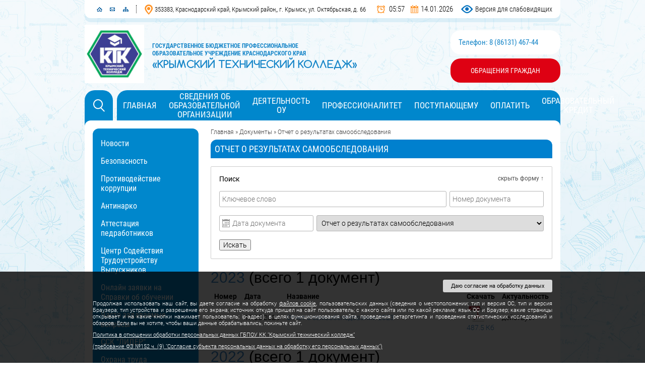

--- FILE ---
content_type: text/html; charset=UTF-8
request_url: http://krymskcollege.ru/documents/150.html
body_size: 47003
content:
<!DOCTYPE html>
<html>
	<head><meta name="Content-Type" content="text/html; charset=utf-8" />
<script language="javascript" type="text/javascript" src="/cms_js/jquery.js"></script>
<script language="javascript" type="text/javascript" src="/cms_js/jquery.cookie.js"></script>
<script language="javascript" type="text/javascript" src="/pphoto/jquery.prettyPhoto.js"></script>
<script language="javascript" type="text/javascript" src="/cms_js/pickmeup.min.js"></script>
<script language="javascript" type="text/javascript" src="/cms_js/kl83.js"></script>
<script language="javascript" type="text/javascript" src="/inc_filemanager/standalone.js"></script>
<script language="javascript" type="text/javascript" src="/cms_js/polls.js"></script>
<script language="javascript" type="text/javascript" src="/cms_js/jwplayer/jwplayer.js"></script>
<script language="javascript" type="text/javascript" src="/cms_js/videogallery.js"></script>
<script language="javascript" type="text/javascript" src="/cms_js/cookie-accept.js"></script>
<script language="javascript" type="text/javascript" src="/cms_js/jquery.nivo.slider.js"></script>
<script language="javascript" type="text/javascript" src="/cms_js/documents-signature.js"></script>
<link rel="stylesheet" href="/pphoto/prettyPhoto.css" />
<link rel="stylesheet" href="/cms_css/nivo-slider.css" />
<link rel="stylesheet" href="/cms_css/nivo-slider-theme/default.css" />
<link rel="stylesheet" href="/cms_css/pickmeup.css" />
<link rel="stylesheet" href="/cms_css/kl83.css" />
<link rel="stylesheet" href="/cms_css/client-form.css" />
<link rel="stylesheet" href="/cms_css/polls.css" />
<link rel="stylesheet" href="/cms_css/photogallery.css" />
<link rel="stylesheet" href="/cms_css/videogallery.css" />
<link rel="stylesheet" href="/cms_css/documents.css" /><title>ГБПОУ КК "Крымский технический колледж» | Отчет о результатах самообследования</title><meta name="keywords" content=""/><meta name="description" content=""/>
		<meta http-equiv="X-UA-Compatible" content="IE=edge">
		<meta name="viewport" content="width=device-width, initial-scale=1">
		<link rel="shortcut icon" href="/images/ktk.ico" />
		
		<!-- Bootstrap -->
		<link href="/bootstrap/bootstrap.css" rel="stylesheet">
		
				
        <link href="/css/fonts/roboto/stylesheet.css" rel="stylesheet" />
        <link href="/css/fonts/roboto-condensed/stylesheet.css" rel="stylesheet" />
        <link href="/css/fonts/comfortaa/stylesheet.css" rel="stylesheet" />
		
		<!-- Fontawesome5 -->
		<link href="/cms_css/fontawesome/css/all.css" rel="stylesheet"/>
		
		<link rel="stylesheet" href="/js/swiper/swiper.min.css">
		<script src="/js/swiper/swiper.min.js"></script>
		
		<link href="/css/base.css" rel="stylesheet">
		
<!-- Yandex.Metrika counter -->
<script type="text/javascript" >
   (function(m,e,t,r,i,k,a){m[i]=m[i]||function(){(m[i].a=m[i].a||[]).push(arguments)};
   m[i].l=1*new Date();
   for (var j = 0; j < document.scripts.length; j++) {if (document.scripts[j].src === r) { return; }}
   k=e.createElement(t),a=e.getElementsByTagName(t)[0],k.async=1,k.src=r,a.parentNode.insertBefore(k,a)})
   (window, document, "script", "https://mc.yandex.ru/metrika/tag.js", "ym");

   ym(95068530, "init", {
        clickmap:true,
        trackLinks:true,
        accurateTrackBounce:true,
        webvisor:true
   });
</script>
<noscript><div><img src="https://mc.yandex.ru/watch/95068530" style="position:absolute; left:-9999px;" alt="" /></div></noscript>
<!-- /Yandex.Metrika counter -->
        <!-- VK.Widget -->
        <script type="text/javascript" src="https://vk.com/js/api/openapi.js?168"></script>
        <!-- /VK.Widget -->
		
		<!-- Подложки -->
		<link href="/colors-bg/bg-patch.css" rel="stylesheet">
		<!-- Изменение цветовой гаммы -->
		<link href="/colors/1/color-patch.css" rel="stylesheet">
		
		<script type="text/javascript" src="/js/jquery.tinycarousel.js"></script>
		<script type="text/javascript" src="/js/base.js"></script>
	</body>
	
	<body>	
		<div class="tmpl-header-bg1"></div>
		
		<div class="container">
			<div class="tmpl-header-line">
				
				<div class="tmpl-mainnav">
					<a href="/" title="Главная" class="home"></a>
					<a href="mailto:ktkollege@mail.ru" title="Пишите нам" class="mail"></a>
					<a href="/menu/sitemap.html" title="Карта сайта" class="map"></a>
				</div>
				
				<div class="tmpl-address hidden-xs">353383, Краснодарский край, Крымский район,, г. Крымск, ул. Октябрьская, д. 66</div>
				
				<div class="hidden-sm hidden-xs">
					<div class="tmpl-timedate">
						<div class="Time"></div>
						<div class="Day"></div>
					</div>
				</div>
				
								
				<div class="tmpl-version hidden-xs">
					<div class="button look" id="check-look">Версия для слабовидящих</div>
				</div>
				
			</div>
		</div>
		
		<div class="container tmpl-header">
			<div class="row">
				<div class="col-sm-9 col-xs-12">
					<div class="tmpl-sitename-wrapper">
						<div class="tmpl-logo"><p><img src="/tinybrowser/_2025/yorhkglxhbkpkvfwjhlopq5fhbiiy9zcaizmd8nv8f129mt0lmjrs09xctvvc97gtjw88tb63jtvz4rawlpshrfx.jpg" alt="" width="118" height="118" /></p></div>
						<div class="tmpl-sitename"><a href="/"><div class="tmpl-small">Государственное бюджетное профессиональное <br>образовательное учреждение Краснодарского края</div>«Крымский технический колледж»</a></div>
					</div>
				</div>
				<div class="col-sm-3 hidden-xs">
					<div class="tmpl-phone"><span>Телефон: 8 (86131) 467-44</span><div class="vertfix"></div></div>
					<a href="/letters/index.html" class="tmpl-priemnaya"><span>Обращения граждан</span><div class="vertfix"></div></a>
				</div>
			</div>
		</div>
		
		<div class="container tmpl-mainmenu">
			<div class="tmpl-search hidden-xs" title="Поиск по сайту"></div>
			<div id="search" class="hidden-xs">
				<form action="/index.html">
					<input type="hidden" name="action" value="search"/>
					<input type="text" placeholder="Поиск по сайту" name="text" class="debug"/>
				</form>
			</div>
			<div class="navbar navbar-static-top" role="navigation">
				<div class="navbar-header">
					<button type="button" class="navbar-toggle" data-toggle="collapse" data-target=".navbar-collapse">
						<span class="icon-bar"></span>
						<span class="icon-bar"></span>
						<span class="icon-bar"></span>
					</button>
					<div class="navbar-brand visible-xs">Меню</div>
				</div>
				<div class="navbar-collapse collapse">
					<ul class="nav navbar-nav"><li class="dropdown "><a href="/">Главная</a></li><li class="dropdown "><a href="#">СВЕДЕНИЯ ОБ ОБРАЗОВАТЕЛЬНОЙ ОРГАНИЗАЦИИ</a><ul class="dropdown-menu"><li class="inactive"><a href="/osnovnye-svedeniya.html">Основные сведения</a></li><li class="inactive"><a href="/tinybrowser/tereshenko/rezhim-i-grafik-raboty-06.05.2025-1.doc">Структура и органы управления образовательной организации</a></li><li class="indirectly-active"><a href="/documents/index.html">Документы</a></li><li class="inactive"><a href="/obrazovanie.html">Образование</a></li><li class="inactive"><a href="/tinybrowser/_2025/rukovodstvo-01.10.2025.doc">Руководство</a></li><li class="inactive"><a href="/pedagogicheskiy-sostav-0.html">Педагогический состав</a></li><li class="inactive"><a href="/materialno-tehnicheskoe-obespechenie-i-osnaschennost-obrazovatelnogo-processa.html">Материально-техническое обеспечение и оснащенность образовательного процесса. Доступная среда</a></li><li class="inactive"><a href="/platnye-uslugi.html">Платные образовательные услуги</a></li><li class="inactive"><a href="/finansovo-hozyaystvennaya-deyatelnost.html">Финансово-хозяйственная деятельность</a></li><li class="inactive"><a href="/documents/333.html">Вакантные места для приема (перевода) обучающихся</a></li><li class="inactive"><a href="/stipendii-i-mery-podderzhki-obuchayuschihsya.html">Стипендии и меры поддержки обучающихся</a></li><li class="inactive"><a href="/mezhdunarodnoe-sotrudnichestvo.html">Международное сотрудничество</a></li><li class="inactive"><a href="/dostupnaya-sreda.html"> Доступная среда</a></li><li class="inactive"><a href="/obrazovatelnye-standarty.html">Образовательные стандарты и требования</a></li><li class="inactive"><a href="/organizaciya-pitaniya-v-obrazovatelnoy-organizacii.html">Организация питания в образовательной организации</a></li></ul></li><li class="dropdown "><a href="#">Деятельность ОУ</a><ul class="dropdown-menu"><li class="inactive"><a href="/specialnosti.html">Специальности</a></li><li class="inactive"><a href="/uchastnikam-ege.html">Участникам ЕГЭ</a></li><li class="inactive"><a href="/vospitatelnaya-rabota.html">Воспитательная работа</a></li><li class="inactive"><a href="/profilakticheskaya-rabota.html">Профилактическая работа</a></li><li class="inactive"><a href="/meropriyatiya-proforientatcionnaya-rabota.html">Профориентационная работа</a></li><li class="inactive"><a href="/praktika.html">Практика</a></li><li class="inactive"><a href="/socialnye-partnery.html">Социальные партнёры</a></li><li class="inactive"><a href="/obschezhitie.html">Общежитие</a></li><li class="inactive"><a href="/biblioteka.html">Библиотека</a></li><li class="inactive"><a href="/volontery.html">Волонтеры</a></li><li class="inactive"><a href="/socialno-psihologicheskaya-sluzhba.html">Социально-психологическая служба</a></li><li class="inactive"><a href="/istoriya-kolledzha.html">История колледжа</a></li><li class="inactive"><a href="/nashi-dostizheniya.html">Наши достижения</a></li><li class="inactive"><a href="/usloviya-obucheniya-invalidov-i-lic-s-ovz.html">Условия обучения инвалидов и лиц с ОВЗ</a></li><li class="inactive"><a href="/metodicheskaya-rabota.html">Методическая работа</a></li><li class="inactive"><a href="/sistema-nastavnichestvo-dlya-pedagogicheskih-rabotnikov.html">Наставничество</a></li></ul></li><li class="dropdown "><a href="/professionalitet-0.html">Профессионалитет</a><ul class="dropdown-menu"><li class="inactive"><a href="/postupayuschemu.html">Поступающим</a></li><li class="inactive"><a href="/predpriyatiya-partnery.html">Предприятия-партнеры</a></li><li class="inactive"><a href="/rabotodatelyu.html">Работодателю</a></li><li class="inactive"><a href="/kontrol-nye-tcifry-priema-v-ramkakh-federal-nogo-proekta-professionalitet-na-2025-2026-uchebnyy-god.html">Контрольные цифры приема</a></li><li class="inactive"><a href="/otrasli.html">Отрасли</a></li><li class="inactive"><a href="/populyarizatciya.html">Популяризация</a></li></ul></li><li class="dropdown "><a href="/postupayuschemu.html">ПОСТУПАЮЩЕМУ</a><ul class="dropdown-menu"><li class="inactive"><a href="/tinybrowser/_2025/pravila-priema-2025-2026.pdf">Правила приема 2025</a></li><li class="inactive"><a href="/tinybrowser/priyam/_2025/obschee-kolichestvo-mest-dlya-priema.doc">Количество мест для приема в 2025 году</a></li><li class="inactive"><a href="/tinybrowser/_2025/vypiska-iz-reestra-licenziy-l035-01218-23-00244831-3.pdf">Лицензия</a></li><li class="inactive"><a href="https://disk.yandex.ru/i/6MBpxWRvD3OKrQ">Аккредитация</a></li><li class="inactive"><a href="/chasto-zadavaemye-voprosy.html">Ответы на обращения, связанные с поступлением граждан в колледж</a></li><li class="inactive"><a href="/telefony-goryachey-linii.html">Телефоны "горячей" линии</a></li><li class="inactive"><a href="/tcelevoe-obuchenie.html">Целевое обучение</a></li></ul></li><li class="dropdown "><a href="https://ref.kubankredit.ru/2?h=F273A497626B583E5CE371644FF5559A">ОПЛАТИТЬ</a></li><li class="dropdown "><a href="/obrazovatel-nyy-kredit.html">Образовательный кредит</a><ul class="dropdown-menu"><li class="inactive"><a href="/o-proekte.html">О проекте</a></li><li class="inactive"><a href="/usloviya-predostavleniya.html">Условия предоставления</a></li><li class="inactive"><a href="/materialy-dlya-studentov-i-abiturientov.html">Материалы для студентов и абитуриентов</a></li><li class="inactive"><a href="/materialy-dlya-pedagogov-i-rukovoditeley.html">Материалы для педагогов и руководителей</a></li><li class="inactive"><a href="/kontakty-operatora-proekta.html">Контакты оператора</a></li></ul></li></ul>
					<div class="visible-xs"><ul class="nav navbar-nav"><li class="dropdown "><a href="/news.html">Новости</a></li><li class="dropdown "><a href="/bezopasnost.html">Безопасность</a><ul class="dropdown-menu"><li class="inactive"><a href="/pamyatki.html">Памятки</a></li></ul></li><li class="dropdown "><a href="/protivodeystvie-korrupcii.html">Противодействие коррупции</a></li><li class="dropdown "><a href="/antinarko.html">Антинарко</a></li><li class="dropdown "><a href="/rezul-taty-professional-noy-deyatel-nosti-pedagogicheskikh-rabotnikov-attestuemykh-v-tcelyakh-ustanovleniya-kvalifikatcionnoy-kategorii-pervoy-vysshey.html">Аттестация педработников</a><ul class="dropdown-menu"><li class="inactive"><a href="/normativnye-dokumenty.html">Нормативные документы</a></li><li class="inactive"><a href="/attestaciya-pedrabotnikov.html">Аттестация в целях подтверждения соответствия занимаемой должности</a></li><li class="inactive"><a href="/rezul-taty-professional-noy-deyatel-nosti-pedagogicheskikh-rabotnikov-attestuemykh-v-tcelyakh-ustanovleniya-kvalifikatcionnoy-kategorii-pervoy-vysshey.html">Результаты профессиональной деятельности педагогических работников, аттестуемых в целях установления квалификационной категории</a></li><li class="inactive"><a href="/organizatciya-raboty-po-attestatcii-pedagogicheskikh-rabotnikov-gbpou-kk-krymskiy-tekhnicheskiy-kolledzh.html">Организация работы по аттестации педагогических работников</a></li></ul></li><li class="dropdown "><a href="/centr-sodeystviya-trudoustroystvu-vypusknikov.html">Центр Содействия Трудоустройству Выпускников</a><ul class="dropdown-menu"><li class="inactive"><a href="/novosti-tcentr-sodeystviya-trudoustroystvu-vypusknikov.html">Новости (Центр Содействия Трудоустройству Выпускников)</a></li></ul></li><li class="dropdown "><a href="onlayn-zayavki-na-spravki-ob-obuchenii.html">Онлайн заявки на Справки об обучении</a></li><li class="dropdown "><a href="/chasto-zadavaemye-voprosy.html">Часто задаваемые вопросы</a></li><li class="dropdown "><a href="ssk-lider.html">ССК "ЛИДЕР"</a></li><li class="dropdown "><a href="/okhrana-truda.html">Охрана труда</a></li><li class="dropdown "><a href="https://profspo.ru/login">Электронная библиотека PROFобразование</a></li><li class="dropdown "><a href="/letters/index.html">Обратная связь</a></li><li class="dropdown "><a href="/photogallery/index.html">Фотогалерея</a></li><li class="dropdown "><a href="/videogallery/index.html">Видеогалерея</a></li><li class="dropdown "><a href="/menu/sitemap.html">Карта сайта</a></li><li class="dropdown "><a href="/novyy-material-9.html">Программа долгосрочных сбережений</a></li></ul></div>
				</div><!--/.nav-collapse -->
			</div>
		</div>
		
		<div class="container hidden-xs hidden-sm">
			<div class="tmpl-under-menu"></div>
		</div>
		
		<div class="container tmpl-page">
			<div class="row">
				<div class="col-md-3 tmpl-leftside">
					
										
					<div class="tmpl-leftmenu hidden-xs hidden-sm">
						<ul class="nav nav-sidebar"><li class="inactive"><a href="/news.html">Новости</a></li><li class="inactive"><a href="/bezopasnost.html">Безопасность</a><ul><li class="inactive"><a href="/pamyatki.html">Памятки</a></li></ul></li><li class="inactive"><a href="/protivodeystvie-korrupcii.html">Противодействие коррупции</a></li><li class="inactive"><a href="/antinarko.html">Антинарко</a></li><li class="inactive"><a href="/rezul-taty-professional-noy-deyatel-nosti-pedagogicheskikh-rabotnikov-attestuemykh-v-tcelyakh-ustanovleniya-kvalifikatcionnoy-kategorii-pervoy-vysshey.html">Аттестация педработников</a><ul><li class="inactive"><a href="/normativnye-dokumenty.html">Нормативные документы</a></li><li class="inactive"><a href="/attestaciya-pedrabotnikov.html">Аттестация в целях подтверждения соответствия занимаемой должности</a></li><li class="inactive"><a href="/rezul-taty-professional-noy-deyatel-nosti-pedagogicheskikh-rabotnikov-attestuemykh-v-tcelyakh-ustanovleniya-kvalifikatcionnoy-kategorii-pervoy-vysshey.html">Результаты профессиональной деятельности педагогических работников, аттестуемых в целях установления квалификационной категории</a></li><li class="inactive"><a href="/organizatciya-raboty-po-attestatcii-pedagogicheskikh-rabotnikov-gbpou-kk-krymskiy-tekhnicheskiy-kolledzh.html">Организация работы по аттестации педагогических работников</a></li></ul></li><li class="inactive"><a href="/centr-sodeystviya-trudoustroystvu-vypusknikov.html">Центр Содействия Трудоустройству Выпускников</a><ul><li class="inactive"><a href="/novosti-tcentr-sodeystviya-trudoustroystvu-vypusknikov.html">Новости (Центр Содействия Трудоустройству Выпускников)</a></li></ul></li><li class="inactive"><a href="onlayn-zayavki-na-spravki-ob-obuchenii.html">Онлайн заявки на Справки об обучении</a></li><li class="inactive"><a href="/chasto-zadavaemye-voprosy.html">Часто задаваемые вопросы</a></li><li class="inactive"><a href="ssk-lider.html">ССК "ЛИДЕР"</a></li><li class="inactive"><a href="/okhrana-truda.html">Охрана труда</a></li><li class="inactive"><a href="https://profspo.ru/login">Электронная библиотека PROFобразование</a></li><li class="inactive"><a href="/letters/index.html">Обратная связь</a></li><li class="inactive"><a href="/photogallery/index.html">Фотогалерея</a></li><li class="inactive"><a href="/videogallery/index.html">Видеогалерея</a></li><li class="inactive"><a href="/menu/sitemap.html">Карта сайта</a></li><li class="inactive"><a href="/novyy-material-9.html">Программа долгосрочных сбережений</a></li></ul>
					</div>
					<!--
					<div class="maintitle leftmenu">Общая информация</div>
					<div class="tmpl-addition-menu1">
						<ul class="row"></ul>
					</div>
					-->
					<div class="tmpl-banners hidden-xs hidden-sm">
                        <p>&nbsp; &nbsp; <span style="text-decoration: underline; color: #0000ff;"><em><strong>&nbsp;</strong></em></span></p>
<p><a title="#навигаторы детства" href="https://навигаторыдетства.рф/" target="_blank" rel="noopener"><img src="https://pic.rutubelist.ru/video/47/d1/47d1421a7e940890167ef718c5e9d226.png" alt="#навигаторы детства" width="300" /></a></p>
<p><a title="#МыВместе" href="https://dobro.ru/" target="_blank" rel="noopener"><img src="/tinybrowser/images/socicons/300h250px-3.jpg" alt="#МыВместе" width="300" /></a></p>
<p><a title="Психологическая помощь" href="https://psychologmgppu.ru" target="_blank" rel="noopener"><img src="/tinybrowser/images/socicons/psi_help_2021.jpeg" alt="Психологическая помощь" width="300" /></a></p>
<p><a title="Все против тебя? Давай поговорим!" href="/psy_ambulance.html"><img src="/tinybrowser/images/socicons/psy_ambulance_300.jpg" alt="Все против тебя? Давай поговорим!" width="300" /></a></p>
<p><a title="ЦОПП" href="https://copp23.ru/" target="_blank" rel="noopener"><img src="/tinybrowser/images/socicons/logo_copp.png" alt="ЦОПП" width="300" /></a></p>
<p><a title="Содействие занятости" href="https://trudvsem.ru/auth/login?to=/information/pages/support-employment/apply" target="_blank" rel="noopener"><img src="/tinybrowser/images/_photo/2021/04/01/trudoustroistvo.png" alt="Содействие занятости" width="300" /></a></p>
<!-- <p><a href="https://www.rncb.ru/kredity/kredit-na-obrazovanie-s-gospodderzhkoj/" target="_blank" rel="noopener"><img src="/tinybrowser/images/banners/rnkb-kredit-banner.jpg" width="300" /></a></p> -->
<p>&nbsp;</p>
					</div>
				</div>
						
				<div class="col-md-9 tmpl-content">
				
										<div class="tmpl-pathway hidden-xs"><a href="/">Главная</a> &raquo; <a href="/documents/index.html">Документы</a> &raquo; Отчет о результатах самообследования</div>
					<div class="maintitle">Отчет о результатах самообследования</div>
					
					<div class="tmpl-contentblock clearfix">
						
<link rel="stylesheet" href="/cms_css/documents-search.css"/>
<script src="/cms_js/documents-search.js"></script>

<form id="search-document" method="GET" action="/documents/search.html">
	<div class="search-title">Поиск<div id="hidden-form"></div></div>
	<div class="slide-block">
		<div class="field srch_text">
			<input type="text" name="srch_text" placeholder="Ключевое слово" value=""/>
		</div>
		<div class="field srch_number">
			<input type="text" name="srch_number" placeholder="Номер документа" value=""/>
		</div>
		<div class="field srch_dates">
			<input type="text" id="dates" name="srch_dates" placeholder="Дата документа" value=""/>
		</div>
		<div class="field srch_category">
			<select name="srch_category">
				<option value="0">-- Все категории --</option>
				<option value="5">Локальные нормативные акты</option><option value="150" selected="selected">Отчет о результатах самообследования</option><option value="175">Предписания органов,

осуществляющих государственный контроль (надзор)</option><option value="377">Устав</option><option value="379">Правила внутреннего распорядка обучающихся</option><option value="380">Правила внутреннего трудового распорядка</option><option value="381">Коллективный договор</option>			</select>
		</div>
		<button>Искать</button>
	</div>
</form><h2><a href="/documents/300.html">2023</a> (всего 1 документ)</h2><table class="doctable">
							<tr>
								<th class="num">Номер</th>
								<th class="date">Дата</th>
								<th class="title">Название</th>
								<th class="load">Скачать</th><th class="status">Актуальность</th>
							</tr>
									<tr>
										<td>10</td>
										<td>17.05.2023</td>
										<td>
											<div class="doc-title">
												<a href="/documents/299.html">Отчет о самообследовании 2023</a>
												
											</div>
										</td>
										<td height="40"><a href="/tinybrowser/lsborant/otchet-samoobsledovanie-2023.pdf"><img src="/cms_images/doc-ico/pdf.jpg" alt="скачать"/><br/>487.5 Кб</a></td>
										<td>действует</td>
									</tr></table><h2><a href="/documents/296.html">2022</a> (всего 1 документ)</h2><table class="doctable">
							<tr>
								<th class="num">Номер</th>
								<th class="date">Дата</th>
								<th class="title">Название</th>
								<th class="load">Скачать</th><th class="status">Актуальность</th>
							</tr>
									<tr>
										<td></td>
										<td>14.04.2022</td>
										<td>
											<div class="doc-title">
												<a href="/documents/297.html">Отчёт о результатах самообследования государственного бюджетного профессионального образовательного учреждения Краснодарского края "Крымский технический колледж" от 14.04.2022
(С приложениями )</a>
												
											</div>
										</td>
										<td height="40"><a href="/tinybrowser/files/documenty/samoobsledovanie/2022/04/2022_otchet.pdf"><img src="/cms_images/doc-ico/pdf.jpg" alt="скачать"/><br/>1.1 MБ</a></td>
										<td>не действует</td>
									</tr></table><h2><a href="/documents/284.html">2021</a> (всего 1 документ)</h2><table class="doctable">
							<tr>
								<th class="num">Номер</th>
								<th class="date">Дата</th>
								<th class="title">Название</th>
								<th class="load">Скачать</th><th class="status">Актуальность</th>
							</tr>
									<tr>
										<td></td>
										<td>15.04.2021</td>
										<td>
											<div class="doc-title">
												<a href="/documents/285.html">Отчёт о результатах самообследования государственного бюджетного профессионального образовательного учреждения Краснодарского края "Крымский технический колледж" от 15.04.2021</a>
												
											</div>
										</td>
										<td height="40"><a href="/tinybrowser/files/documenty/samoobsledovanie/2021/01/2021_otchet.pdf"><img src="/cms_images/doc-ico/pdf.jpg" alt="скачать"/><br/>2.3 MБ</a></td>
										<td>не действует</td>
									</tr></table><h2><a href="/documents/165.html">2020</a> (всего 1 документ)</h2><table class="doctable">
							<tr>
								<th class="num">Номер</th>
								<th class="date">Дата</th>
								<th class="title">Название</th>
								<th class="load">Скачать</th><th class="status">Актуальность</th>
							</tr>
									<tr>
										<td></td>
										<td>15.04.2020</td>
										<td>
											<div class="doc-title">
												<a href="/documents/151.html">Отчёт о результатах самообследования государственного бюджетного профессионального образовательного учреждения Краснодарского края "Крымский технический колледж" от 15.04.2020</a>
												
											</div>
										</td>
										<td height="40"><a href="/tinybrowser/files/documenty/samoobsledovanie/2018/01/zagruzki.rar"><img src="/cms_images/doc-ico/zip.jpg" alt="скачать"/><br/>5.5 MБ</a></td>
										<td>не действует</td>
									</tr></table><h2><a href="/documents/166.html">2019</a> (всего 3 документа)</h2><table class="doctable">
							<tr>
								<th class="num">Номер</th>
								<th class="date">Дата</th>
								<th class="title">Название</th>
								<th class="load">Скачать</th><th class="status">Актуальность</th>
							</tr>
									<tr>
										<td></td>
										<td>29.03.2019</td>
										<td>
											<div class="doc-title">
												<a href="/documents/152.html">Отчёт о результатах самообследования государственного бюджетного профессионального образовательного учреждения Краснодарского края "Крымский технический колледж" от 29.03.2019</a>
												
											</div>
										</td>
										<td height="40"><a href="/tinybrowser/files/documenty/samoobsledovanie/2018/01/2.pdf"><img src="/cms_images/doc-ico/pdf.jpg" alt="скачать"/><br/>1.1 MБ</a></td>
										<td>не действует</td>
									</tr>
									<tr>
										<td></td>
										<td>29.03.2019</td>
										<td>
											<div class="doc-title">
												<a href="/documents/153.html">Показатели деятельности
государственного бюджетного профессионального образовательного учреждения 
Краснодарского края
«Крымский технический колледж», подлежащего самообследованию
(по состоянию на 01.04.2019 г.)
</a>
												
											</div>
										</td>
										<td height="40"><a href="/tinybrowser/files/documenty/samoobsledovanie/2018/01/3.pdf"><img src="/cms_images/doc-ico/pdf.jpg" alt="скачать"/><br/>513.6 Кб</a></td>
										<td>не действует</td>
									</tr>
									<tr>
										<td></td>
										<td>29.03.2019</td>
										<td>
											<div class="doc-title">
												<a href="/documents/154.html">Перечень дополнительных показателей самообследования
государственного бюджетного профессионального образовательного учреждения 
Краснодарского края
«Крымский технический колледж», подлежащего самообследованию
(по состоянию на 01.04.2019 г.)</a>
												
											</div>
										</td>
										<td height="40"><a href="/tinybrowser/files/documenty/samoobsledovanie/2018/01/4.pdf"><img src="/cms_images/doc-ico/pdf.jpg" alt="скачать"/><br/>307.1 Кб</a></td>
										<td>не действует</td>
									</tr></table><h2><a href="/documents/167.html">2018</a> (всего 3 документа)</h2><table class="doctable">
							<tr>
								<th class="num">Номер</th>
								<th class="date">Дата</th>
								<th class="title">Название</th>
								<th class="load">Скачать</th><th class="status">Актуальность</th>
							</tr>
									<tr>
										<td></td>
										<td>16.04.2018</td>
										<td>
											<div class="doc-title">
												<a href="/documents/156.html">Показатели деятельности
государственного бюджетного профессионального образовательного учреждения 
Краснодарского края
«Крымский технический колледж», подлежащего самообследованию
(по состоянию на 01.04.2018 г.)
</a>
												
											</div>
										</td>
										<td height="40"><a href="/tinybrowser/files/documenty/samoobsledovanie/2018/01/6.pdf"><img src="/cms_images/doc-ico/pdf.jpg" alt="скачать"/><br/>271.5 Кб</a></td>
										<td>не действует</td>
									</tr>
									<tr>
										<td></td>
										<td>06.04.2018</td>
										<td>
											<div class="doc-title">
												<a href="/documents/155.html">Отчёт о результатах самообследования
государственного бюджетного профессионального 
образовательного учреждения Краснодарского края
«Крымский технический колледж»</a>
												
											</div>
										</td>
										<td height="40"><a href="/tinybrowser/files/documenty/samoobsledovanie/2018/01/5.pdf"><img src="/cms_images/doc-ico/pdf.jpg" alt="скачать"/><br/>708.7 Кб</a></td>
										<td>не действует</td>
									</tr>
									<tr>
										<td></td>
										<td>06.04.2018</td>
										<td>
											<div class="doc-title">
												<a href="/documents/157.html">Перечень дополнительных показателей самообследования
государственного бюджетного профессионального образовательного учреждения 
Краснодарского края
«Крымский технический колледж», подлежащего самообследованию
(по состоянию на 01.04.2018 г.)</a>
												
											</div>
										</td>
										<td height="40"><a href="/tinybrowser/files/documenty/samoobsledovanie/2018/01/7.pdf"><img src="/cms_images/doc-ico/pdf.jpg" alt="скачать"/><br/>228.9 Кб</a></td>
										<td>действует</td>
									</tr></table><h2><a href="/documents/168.html">2017</a> (всего 1 документ)</h2><table class="doctable">
							<tr>
								<th class="num">Номер</th>
								<th class="date">Дата</th>
								<th class="title">Название</th>
								<th class="load">Скачать</th><th class="status">Актуальность</th>
							</tr>
									<tr>
										<td></td>
										<td>11.04.2017</td>
										<td>
											<div class="doc-title">
												<a href="/documents/158.html">Отчёт о результатах самообследования государственного бюджетного профессионального образовательного учреждения Краснодарского края «Крымский технический колледж»</a>
												
											</div>
										</td>
										<td height="40"><a href="/tinybrowser/files/documenty/samoobsledovanie/2018/01/8-.pdf"><img src="/cms_images/doc-ico/pdf.jpg" alt="скачать"/><br/>983 Кб</a></td>
										<td>действует</td>
									</tr></table><h2><a href="/documents/169.html">2016</a> (всего 1 документ)</h2><table class="doctable">
							<tr>
								<th class="num">Номер</th>
								<th class="date">Дата</th>
								<th class="title">Название</th>
								<th class="load">Скачать</th><th class="status">Актуальность</th>
							</tr>
									<tr>
										<td></td>
										<td>08.04.2016</td>
										<td>
											<div class="doc-title">
												<a href="/documents/159.html">Отчёт о результатах самообследования государственного бюджетного профессионального образовательного учреждения Краснодарского края «Крымский технический колледж»</a>
												
											</div>
										</td>
										<td height="40"><a href="/tinybrowser/files/documenty/samoobsledovanie/2018/01/9-.pdf"><img src="/cms_images/doc-ico/pdf.jpg" alt="скачать"/><br/>1.8 MБ</a></td>
										<td>действует</td>
									</tr></table><h2><a href="/documents/170.html">2015</a> (всего 1 документ)</h2><table class="doctable">
							<tr>
								<th class="num">Номер</th>
								<th class="date">Дата</th>
								<th class="title">Название</th>
								<th class="load">Скачать</th><th class="status">Актуальность</th>
							</tr>
									<tr>
										<td></td>
										<td></td>
										<td>
											<div class="doc-title">
												<a href="/documents/160.html">Отчёт о результатах самообследования государственного бюджетного профессионального образовательного учреждения Краснодарского края «Крымский технический колледж» 2015</a>
												
											</div>
										</td>
										<td height="40"><a href="/tinybrowser/files/documenty/samoobsledovanie/2018/01/10-.pdf"><img src="/cms_images/doc-ico/pdf.jpg" alt="скачать"/><br/>1.4 MБ</a></td>
										<td>действует</td>
									</tr></table><h2><a href="/documents/171.html">2014</a> (всего 1 документ)</h2><table class="doctable">
							<tr>
								<th class="num">Номер</th>
								<th class="date">Дата</th>
								<th class="title">Название</th>
								<th class="load">Скачать</th><th class="status">Актуальность</th>
							</tr>
									<tr>
										<td></td>
										<td>17.04.2014</td>
										<td>
											<div class="doc-title">
												<a href="/documents/161.html">Отчёт о результатах самообследования государственного бюджетного профессионального образовательного учреждения Краснодарского края «Крымский технический колледж»</a>
												
											</div>
										</td>
										<td height="40"><a href="/tinybrowser/files/documenty/samoobsledovanie/2018/01/11-.pdf"><img src="/cms_images/doc-ico/pdf.jpg" alt="скачать"/><br/>990.4 Кб</a></td>
										<td>действует</td>
									</tr></table><h2><a href="/documents/174.html">2011</a> (всего 3 документа)</h2><table class="doctable">
							<tr>
								<th class="num">Номер</th>
								<th class="date">Дата</th>
								<th class="title">Название</th>
								<th class="load">Скачать</th><th class="status">Актуальность</th>
							</tr>
									<tr>
										<td></td>
										<td>19.01.2011</td>
										<td>
											<div class="doc-title">
												<a href="/documents/162.html">Отчёт о результатах самообследования</a>
												
											</div>
										</td>
										<td height="40"><a href="/tinybrowser/files/documenty/samoobsledovanie/2018/01/12-.pdf"><img src="/cms_images/doc-ico/pdf.jpg" alt="скачать"/><br/>1023.1 Кб</a></td>
										<td>действует</td>
									</tr>
									<tr>
										<td></td>
										<td>19.01.2011</td>
										<td>
											<div class="doc-title">
												<a href="/documents/164.html">Отчёт о результатах самообследования</a>
												
											</div>
										</td>
										<td height="40"><a href="/tinybrowser/files/documenty/samoobsledovanie/2018/01/14.doc"><img src="/cms_images/doc-ico/doc.jpg" alt="скачать"/><br/>657 Кб</a></td>
										<td>действует</td>
									</tr>
									<tr>
										<td></td>
										<td></td>
										<td>
											<div class="doc-title">
												<a href="/documents/163.html">СТРАТЕГИЯ РАЗВИТИЯ КОЛЛЕДЖА НА 2011-2013 ГОДЫ
</a>
												
											</div>
										</td>
										<td height="40"><a href="/tinybrowser/files/documenty/samoobsledovanie/2018/01/13.doc"><img src="/cms_images/doc-ico/doc.jpg" alt="скачать"/><br/>338 Кб</a></td>
										<td>действует</td>
									</tr></table><h2><a href="/documents/347.html">2024</a> (всего 1 документ)</h2><table class="doctable">
							<tr>
								<th class="num">Номер</th>
								<th class="date">Дата</th>
								<th class="title">Название</th>
								<th class="load">Скачать</th><th class="status">Актуальность</th>
							</tr>
									<tr>
										<td>7</td>
										<td>19.04.2024</td>
										<td>
											<div class="doc-title">
												<a href="/documents/348.html">Отчет о самообследовании 2024</a>
												
											</div>
										</td>
										<td height="40"><a href="/tinybrowser/files/documenty/samoobsledovanie/2024/otchet-samoobsledovanie-za-2023-god.pdf"><img src="/cms_images/doc-ico/pdf.jpg" alt="скачать"/><br/>1021.3 Кб</a></td>
										<td>действует</td>
									</tr></table>
					</div>
					
									
										
										
				</div>
			</div>
			
						
		</div><!-- tmpl-page -->
		
		<div class="container tmpl-footer">
			<div class="tmpl-saveus hidden-xs">
				<div class="stxt">Поддержка/Отзыв</div><div class="img-i"></div><div class="stxt">Ctrl+Enter</div>
			</div>
			<div class="tmpl-meh hidden-xs"></div>
			<div class="tmpl-footer-content">
				<div class="ftxt">
					<div class="row">&copy; 2021-2026г. <p>Все права защищены. Создание сайта: <a href="http://www.novcit.ru">www.novcit.ru</a></p>
<p style="text-align: justify;">В соответствии с требованиями к структуре официального сайта образовательной организации в информационно-телекоммуникационной сети "интернет" и формату представления на нем информации. Утвержденные <a href="https://gdou102.ru/download/prikaz-785.pdf" target="_blank" rel="noopener">приказом Федеральной службы по надзору в сфере образования и науки от 29.05.2014 № 785</a>. В соответствии с требованиями Федерального закона от 29 декабря 2012 года № 273-ФЗ "Об образовании в Российской Федерации". и в соответствии с пунктом 8 Правил размещения на официальном сайте образовательной организации в информационно-телекоммуникационной сети "Интернет" и обновления информации об образовательной организации, утвержденных постановлением Правительства Российской Федерации от 10 июля 2013 г. N 582 (Собрание законодательства Российской Федерации, 2013, N 29, ст. 3964)</p>
<p><a href="/tinybrowser/files/politika-gbpou-kk-krymskiy-tehnicheskiy-kolledzh.pdf" target="_blank" rel="noopener">Политика в отношении обработки персональных данных ГБПОУ КК "Крымский технический колледж"</a></p></div>
					<div class="row counter"><!-- Yandex.Metrika informer -->
<a href="https://metrika.yandex.ru/stat/?id=95068530&amp;from=informer"
target="_blank" rel="nofollow"><img src="https://informer.yandex.ru/informer/95068530/3_1_FFFFFFFF_EFEFEFFF_0_pageviews"
style="width:88px; height:31px; border:0;" alt="Яндекс.Метрика" title="Яндекс.Метрика: данные за сегодня (просмотры, визиты и уникальные посетители)" class="ym-advanced-informer" data-cid="95068530" data-lang="ru" /></a>
</br></br>
<!--LiveInternet counter-->
<a href="https://www.liveinternet.ru/stat/krymskcollege.ru/"
target="_blank"><img id="licntE200" width="88" height="31" style="border:0" 
title="LiveInternet: показано число просмотров за 24 часа, посетителей за 24 часа и за сегодня"
src="[data-uri]"
alt=""/></a><script>(function(d,s){d.getElementById("licntE200").src=
"https://counter.yadro.ru/hit?t14.5;r"+escape(d.referrer)+
((typeof(s)=="undefined")?"":";s"+s.width+"*"+s.height+"*"+
(s.colorDepth?s.colorDepth:s.pixelDepth))+";u"+escape(d.URL)+
";h"+escape(d.title.substring(0,150))+";"+Math.random()})
(document,screen)</script>
<!--/LiveInternet--></div>
				</div>
			</div>
		</div>
		
		<link rel="stylesheet" href="/cms_css/saveus.css"/>
<script src="/cms_js/saveus.js"></script>

<div class="cms-bgShadow" id="saveus-bg"></div>

<div class="cms-lightbox" id="saveus-window">
	
	<form id="saveus-form">
	
		<div class="saveus-header">
			<div class="saveus-head">Сообщение об ошибке</div>
			<div class="saveus-close" onclick="saveus_close()">Закрыть</div>
		</div>
		
		<div class="saveus-text">
			<div>Отправьте нам сообщение. Мы исправим ошибку в кратчайшие сроки.</div>
			<div class="url-contaner"><b>Расположение ошибки:</b> <span id="svs-url"></span></div>
		</div>
		
		<div class="form-label">Текст ошибки:</div>
		<textarea name="errtext" id="svs-errtext"></textarea>
		<div class="form-label">Комментарий или отзыв о сайте:</div>
		<textarea name="comment" id="svs-comment"></textarea>
		
		<div class="saveus-footer">
			<div class="recaptcha">
			<input type="hidden" id="isset_recaptcha" value="0"/>			</div>
			<div class="saveus-btn setBG">Отправить</div>
		</div>
		
	</form>
	
</div>
		
		<script src="/bootstrap/bootstrap.js"></script>
	</body>
</html>


--- FILE ---
content_type: text/html; charset=UTF-8
request_url: http://krymskcollege.ru/settings/ajax-get.html
body_size: 1821
content:
<p>Продолжая использовать наш сайт, вы даете согласие на обработку <a href="https://ru.wikipedia.org/wiki/Cookie" target="_blank" rel="noopener">файлов cookie</a>, пользовательских данных (сведения о местоположении; тип и версия ОС, тип и версия Браузера; тип устройства и разрешение его экрана; источник откуда пришел на сайт пользователь; с какого сайта или по какой рекламе; язык ОС и Браузер; какие страницы открывает и на какие кнопки нажимает пользователь; ip-адрес). в целях функционирования сайта, проведения ретаргетинга и проведения статистических исследований и обзоров. Если вы не хотите, чтобы ваши данные обрабатывались, покиньте сайт.</p>
<p><a href="/tinybrowser/files/politika-gbpou-kk-krymskiy-tehnicheskiy-kolledzh.pdf" target="_blank" rel="noopener">Политика в отношении обработки персональных данных ГБПОУ КК "Крымский технический колледж"</a></p>
<p><a href="http://www.consultant.ru/document/cons_doc_LAW_61801/6c94959bc017ac80140621762d2ac59f6006b08c/" target="_blank" rel="noopener">(требование ФЗ №152 ч. (9) "Согласие субъекта персональных данных на обработку его персональных данных")</a></p>

--- FILE ---
content_type: text/css
request_url: http://krymskcollege.ru/cms_css/client-form.css
body_size: 8449
content:

.client-form {
    position: relative;
    border: 1px solid #dadbdf;
    border-radius: 3px;
    padding: 24px;
}
.client-form.noborder {
    border: none;
    padding: 0;
}

.client-form *,
.client-form *:before, 
.client-form *:after { box-sizing: border-box; }

.client-form .success-alert { background-color: #f8fff6; border: 1px dotted #3dce5c; padding: 12px; }
.client-form .error-alert { background-color: #fff1f1; border: 1px dotted #CC0000; padding: 12px; }
.client-form .info-alert { background-color: #fff7dd; border: 1px dotted #eeca4d; padding: 12px; }
.client-form .success-alert.mb,
.client-form .error-alert.mb,
.client-form .info-alert.mb { margin-bottom: 16px; }


.client-form .form-button {
	position: relative;
	display: flex;
    justify-content: center;
    align-items: center;
	background-color: #9d9d9d;
	color: #fff;
    height: 40px;
	padding: 0 16px;
	text-decoration: none !important;
	text-align: center;
	cursor: pointer;
	margin-bottom: 8px;
	vertical-align: middle;
}
.client-form .form-button.inactive {
    cursor: default;
    opacity: .8;
}
.client-form .form-button.w240 { width: 240px; }
.client-form .form-button.active { background-color: #8d8d8d; }
.client-form .form-button:not(.inactive):not(.shipped):hover { box-shadow: inset 0 0 0 100px RGBa(255,255,255,0.1); }

.client-form .button-group {
    display: flex;
    justify-content: space-between;
    align-items: center;
    /*margin-bottom: 12px;*/
}
.client-form .button-group.left { justify-content: flex-start; }
.client-form .button-group.right { justify-content: flex-end; }
.client-form .button-group.center { justify-content: center; }
.client-form .button-group .form-button { margin-right: 1px; }
@media (max-width: 767px) {
	.client-form .button-group { flex-direction: column; }
	.client-form .button-group .form-button { width: 100%; margin-right: 0; margin-bottom: 4px; }
}


.client-form form {
    position: relative;
    width: 100%;
}

.client-form form .subtitle { font-size: 106%; font-weight: 400; padding-top: 12px; padding-bottom: 8px; }

.client-form form label { display: block; font-size: 100%; font-weight: inherit; color: #606778; margin-bottom: 4px; }
.client-form form label.error,
.client-form form label.error-label { font-size: 88%; color: #CC0000; margin-top: 4px; }
.client-form form label > span { color: #CC0000; }

.client-form form .field { margin-bottom: 12px; }
.client-form form .field.border-bottom { border-bottom: 1px solid #dadbdf; padding-bottom: 12px; }
.client-form form .field input[type="radio"],
.client-form form .field input[type="checkbox"] { display: none; }
.client-form form .field input[type="radio"] + label,
.client-form form .field input[type="checkbox"] + label { display: inline-block; cursor: pointer; line-height: 20px; vertical-align: top; margin: 0 16px 4px 0; font-weight: 300; }
.client-form form .field input[type="radio"] + label:before,
.client-form form .field input[type="checkbox"] + label:before { display: inline-block; content: ""; border: 3px solid #fff; box-shadow: 0 0 0 2px #9d9d9d; border-radius: 50%; cursor: pointer; width: 14px; height: 14px; margin: 0 8px -1px 2px; }
.client-form form .field input[type="checkbox"] + label:before { border-radius: 2px; }
.client-form form .field input[type="radio"] + label:hover:before,
.client-form form .field input[type="checkbox"] + label:hover:before { background: #9d9d9d; }
.client-form form .field input[type="radio"]:checked + label:before,
.client-form form .field input[type="checkbox"]:checked + label:before { background: #656565; box-shadow: 0 0 0 2px #656565; }

.client-form form .field input[type="text"],
.client-form form .field input[type="email"],
.client-form form .field input[type="password"],
.client-form form .field textarea,
.client-form form .field select {
    width: 100%;
    background-color: #fff;
    border: 1px solid #ced4da;
    border-radius: 5px;
    padding: 8px 12px;
    font-weight: 300;
    outline: none !important;
    line-height: 1;
    max-width: 800px; 
    transition:
        border-color 0.15s ease-in-out, 
        box-shadow 0.15s ease-in-out;
}
.client-form form .field textarea { height: 160px; min-height: 160px; max-height: 600px; resize: vertical; }
.client-form form .field textarea.h80 { height: 80px; min-height: 80px; }

.client-form form .field.w240 input[type="text"],
.client-form form .field.w240 input[type="email"],
.client-form form .field.w240 input[type="password"],
.client-form form .field.w240 textarea,
.client-form form .field.w240 select { width: 240px; }

.client-form form .field .datepicker {
    position: relative;
}
.client-form form .field .datepicker::before {
    position: absolute;
    /*top: calc(calc(calc(1em + 20px) / 2) - .5em );*/
    top: calc(100% / 2 - .5em);
    left: 8px;
    font-family: 'Font Awesome 5 Free';
    content: "\f073";
    font-size: 1em;
    font-weight: 400px;
    line-height: 1;
    color: #9e9e9e;
    z-index: 2;
}
.client-form form .field .datepicker input[type="text"] {
    z-index: 1;
    padding-left: 30px;
}

.client-form form .field textarea:disabled,
.client-form form .field select:disabled,
.client-form form .field input[type="email"]:disabled,
.client-form form .field input[type="password"]:disabled,
.client-form form .field input[type="text"]:disabled {
    background-color: #eff3f7;
}

.client-form form .field select > option { font-weight: inherit; }
.client-form form .field textarea:not(:disabled):hover,
.client-form form .field textarea:not(:disabled):focus,
.client-form form .field select:not(:disabled):hover,
.client-form form .field select:not(:disabled):focus,
.client-form form .field input[type="email"]:not(:disabled):hover,
.client-form form .field input[type="email"]:not(:disabled):focus,
.client-form form .field input[type="password"]:not(:disabled):hover,
.client-form form .field input[type="password"]:not(:disabled):focus,
.client-form form .field input[type="text"]:not(:disabled):hover,
.client-form form .field input[type="text"]:not(:disabled):focus { 
    color: #495057;
    background-color: #fff;
    border-color: #80bdff;
    outline: 0;
    box-shadow: 0 0 0 0.2rem rgb(0 123 255 / 25%);
}
}
.client-form form .field input.error,
.client-form form .field textarea.error,
.client-form form .field select.error { border-color: #CC0000 !important; }
.client-form form .field input.small { max-width: 300px; font-size: 100%; }

/* Files */
.client-form form .field.files { margin-bottom: 22px; }
.client-form form .file-upload {
	position: relative;
	overflow: hidden;
	width: 240px;
	max-width: 100%;
	height: 40px;
	background-color: #9d9d9d;
    padding: 0;
	text-align: center;
}
.client-form form .file-upload:hover { box-shadow: inset 0 0 0 100px RGBa(255,255,255,0.1); }
.client-form form .file-upload input[type="file"] { display: none; }
.client-form form .file-upload label {
	display: block;
	position: absolute;
	top: 0;
	left: 0;
	width: 100%;
	height: 100%;
	cursor: pointer;
}
.client-form form .file-upload label > .title { display: flex; height: 40px; color: #fff; align-items: center; justify-content: center; }
.client-form form .file-upload label > .title .icon { margin-right: 12px; }
.client-form form .file-name { display: none; }
.client-form form .file-name .file-name-block { display: flex; align-items: center; height: 40px; }
.client-form form .file-name .name { font-style: italic; }
.client-form form .file-name .delete { cursor: pointer; margin-left: 12px; }
.client-form form .file-name .delete svg { height: 20px; width: 20px; }
.client-form form .file-name .delete:hover path { fill: #CC0000; }

/* Password */
.client-form form .field.password input[type="password"] { width: 240px; }
.client-form form .field.password [name="password"] { margin-bottom: 8px; }

/* Recaptcha */
.client-form form .field.recaptcha { margin: 16px 0; }
.client-form form label#recaptcha-error { display: none; }

/* kCaptcha */
.client-form form .field.kcaptcha { margin: 16px 0; }
.client-form form .kcaptcha-wrapper {
	display: flex;
	align-items: center;
	justify-content: flex-start;
}
.client-form form .kcaptcha-wrapper #kcaptcha {
	margin-right: 8px;
}

.client-form form label#accept-error { display: none; }


--- FILE ---
content_type: text/css
request_url: http://krymskcollege.ru/css/fonts/comfortaa/stylesheet.css
body_size: 1047
content:
/* This stylesheet generated by Transfonter (https://transfonter.org) on August 6, 2017 11:30 PM */

@font-face {
	font-family: 'Comfortaa';
	src: url('Comfortaa.eot');
	src: local('Comfortaa'),
		url('Comfortaa.eot?#iefix') format('embedded-opentype'),
		url('Comfortaa.woff') format('woff'),
		url('Comfortaa.ttf') format('truetype');
	font-weight: normal;
	font-style: normal;
}

@font-face {
	font-family: 'Comfortaa';
	src: url('Comfortaa-Bold.eot');
	src: local('Comfortaa Bold'), local('Comfortaa-Bold'),
		url('Comfortaa-Bold.eot?#iefix') format('embedded-opentype'),
		url('Comfortaa-Bold.woff') format('woff'),
		url('Comfortaa-Bold.ttf') format('truetype');
	font-weight: bold;
	font-style: normal;
}

@font-face {
	font-family: 'Comfortaa';
	src: url('Comfortaa-Light.eot');
	src: local('Comfortaa Light'), local('Comfortaa-Light'),
		url('Comfortaa-Light.eot?#iefix') format('embedded-opentype'),
		url('Comfortaa-Light.woff') format('woff'),
		url('Comfortaa-Light.ttf') format('truetype');
	font-weight: 300;
	font-style: normal;
}


--- FILE ---
content_type: text/css
request_url: http://krymskcollege.ru/css/base.css
body_size: 26838
content:
/*
font-family: 'Roboto', sans-serif;
font-family: 'Roboto Condensed', sans-serif;
font-family: 'Comfortaa', cursive;
*/

html {
    font-size: 17px;
}
@media (max-width: 1359px) {
	body { font-size: 14px; }
}
@media (max-width: 1023px) {
    html { font-size: 13px; }
}

body { font-family: 'Roboto', sans-serif; color: #000; font-weight: 300; background-color: #fff; background-image: url("/images/site-bg.jpg"); background-repeat: repeat; background-position: center 0; }

.debug { background: RGBa(0,0,0,0.2); outline: 1px dotted #FF0000; }

.vertfix { display: inline-block; vertical-align: middle; height: 100%; width: 0; }

.jumbotron { line-height: inherit; font-size: inherit; }
.jumbotron p { font-weight: 300; font-size: inherit; }

.container { padding: 0; }


.module-letters #sendForm .field input[type="radio"] + label:before, 
.module-letters #sendForm .field input[type="checkbox"] + label:before { margin-bottom: -1px; }


.custom-banner { display: block; width: 285px; height: 193px; background-repeat: no-repeat; background-position: 0 0; margin: 0 0 16px 0; }
.custom-banner.t1 { background-image: url("/images/banner-bg.png"); }

.tmpl-header-bg1 { position: absolute; left: 0; right: 0; top: 0; height: 360px; background: url("/images/header-bg1.png") repeat-x 0 0; }


/* HEADER LINE -------------------------------------------------------------- */

.tmpl-header-line {
	position: relative;
    display: flex;
    align-items: center;
    justify-content: space-between;
    height: 36px;
	background-color: #fff;
	border-radius: 0 0 12px 12px;
	margin-bottom: 8px;
    font-family: 'Roboto Condensed', sans-serif;
}

.tmpl-mainnav { flex-shrink: 0; display: flex; align-items: center; position: relative; margin-left: 16px; height: 16px; border-right: 1px dotted #000; }
.tmpl-mainnav a:link,
.tmpl-mainnav a:visited {
	display: block;
    height: 16px;
	width: 26px;
	background-position: center center;
	background-repeat: no-repeat;
}
.tmpl-mainnav a:last-child { margin-right: 8px; }
.tmpl-mainnav a.home { }
.tmpl-mainnav a.mail { }
.tmpl-mainnav a.map { }
.tmpl-mainnav a:hover { }

.tmpl-address { flex-grow: 1; padding-top: 6px; padding-bottom: 6px; background-image: url("/images/ico-address.png"); background-repeat: no-repeat; background-position: 0 center; padding-left: 20px; margin-left: 16px; margin-right: 16px; font-size: 94%; line-height: 1; }

.tmpl-timedate { flex-shrink: 0; display: flex; align-items: center; margin-right: 16px; font-size: 105%; }
.tmpl-timedate .Time { background: url("/images/ico-time.png") no-repeat 0 center; padding: 6px 12px 6px 24px; }
.tmpl-timedate .Day { background: url("/images/ico-date.png") no-repeat 0 center; padding: 6px 0 6px 20px; }

.tmpl-language { flex-shrink: 0; margin-right: 16px; }
.tmpl-language a { height: 11px; display: inline-block; }

.tmpl-version { flex-shrink: 0; display: flex; align-items: center; margin-right: 16px; }
.tmpl-version .button { background-position: 0 center; background-repeat: no-repeat; padding-top: 6px; padding-bottom: 6px; padding-left: 28px; cursor: pointer; }
.tmpl-version .button.look { flex-shrink: 0; /*background-image: url("/images/ico-look.png")*/; }


/* HEADER -------------------------------------------------------------- */

.tmpl-header { position: relative; padding: 0; }

.tmpl-sitename-wrapper {
    display: flex;
    align-items: center;
    height: 135px;
}
.tmpl-logo {
    flex-shrink: 0;
}
.tmpl-logo img {
    max-height: 116px;
    margin-right: 16px;
}
.tmpl-logo .tmpl-logo-example {
    background-position: center center;
    background-repeat: no-repeat;
    width: 88px;
    height: 70px;
    margin-right: 16px;
}
.tmpl-sitename { text-transform: uppercase; font-weight: 700; font-size: 152%; line-height: 1.25; font-family: 'Comfortaa', cursive; }
.tmpl-sitename .tmpl-small { font-size: 58%; font-family: 'Roboto Condensed', sans-serif; }
.tmpl-sitename a { text-decoration: none; }
@media (max-width: 767px) {
    .tmpl-sitename-wrapper {
        height: auto;
        flex-direction: column;
        padding: 16px 0;
    }
    .tmpl-logo img {
        margin-right: 0;
        margin-bottom: 16px;
    }
    .tmpl-sitename {
        text-align: center;
    }
}


.tmpl-phone { padding: 0; margin-top: 16px; margin-bottom: 8px; background: #fff; padding: 0 16px; height: 48px; border-radius: 20px; font-weight: 400; font-size: 105%; font-family: 'Roboto Condensed', sans-serif; }
.tmpl-phone span { display: inline-block; vertical-align: middle; }

a.tmpl-priemnaya { display: block; padding: 0 16px; height: 48px; font-family: 'Roboto Condensed', sans-serif; text-transform: uppercase; font-weight: 400; color: #fff; text-align: center; border-radius: 20px; background-color: #de0113; }
a.tmpl-priemnaya span { display: inline-block; vertical-align: middle; }


/* MAINMENU ------------------------------------------------ */

.tmpl-mainmenu { position: relative; font-family: 'Roboto Condensed', sans-serif; z-index: 10; }
.tmpl-mainmenu .navbar { min-height: inherit; border-radius: 20px 20px 0 0; border: none; margin-left: 64px; margin-bottom: 0; z-index: 9; }
.tmpl-mainmenu .navbar .navbar-collapse { padding: 0; }

.tmpl-mainmenu ul.navbar-nav {
    float: none;
    display: flex;
    flex-wrap: nowrap;
}
.tmpl-mainmenu ul.navbar-nav > li {
    float: none;
}
.tmpl-mainmenu ul.navbar-nav > li > a {
    display: flex;
    align-items: center;
    height: 60px;
    color: #fff;
    text-align: center;
    padding: 0 16px;
    cursor: pointer;
    border: none;
    font-size: 120%;
    line-height: 1.1;
    text-transform: uppercase;
    font-weight: 400;
    border-radius: 20px 20px 0 0;
}

.tmpl-mainmenu ul.navbar-nav > li > a > span { display: inline-block; vertical-align: middle; }

.tmpl-mainmenu ul.navbar-nav > .active > a { }
.tmpl-mainmenu ul.navbar-nav > li:hover > a,
.tmpl-mainmenu ul.navbar-nav > .active > a:hover,
.tmpl-mainmenu ul.navbar-nav > .active > a:focus { color: #fff; }

.tmpl-mainmenu .dropdown-menu { min-width: 295px; border: none; padding: 0; border-radius: 0 12px 12px 12px; background: none; }
.tmpl-mainmenu .dropdown-menu > li { }
.tmpl-mainmenu .dropdown-menu > li > a { text-align: left; color: #fff; padding: 12px 16px; border: none; cursor: pointer; font-size: 105%; }
.tmpl-mainmenu .dropdown-menu > li > a:hover,
.tmpl-mainmenu .dropdown-menu > li > a:focus { }
.tmpl-mainmenu .dropdown-menu > li:first-child > a { border-radius: 0 12px 0 0; }
.tmpl-mainmenu .dropdown-menu > li:last-child > a { border-bottom: none; border-radius: 0 0 12px 12px; }

.tmpl-mainmenu .navbar-brand,
.tmpl-mainmenu .navbar-brand:hover, 
.tmpl-mainmenu .navbar-brand:focus { color: #fff; text-decoration: none; padding-left: 0; text-transform: uppercase; }

.tmpl-mainmenu .navbar-collapse:not(.in) .dropdown:hover > .dropdown-menu { display: block; }

.tmpl-search { position: absolute; top: 0; height: 60px; width: 56px; border-radius: 20px 20px 0 0; margin-right: 8px; background-image: url("/images/ico-search.png"); background-repeat: no-repeat; background-position: center center; cursor: pointer; }
.tmpl-search.active,
.tmpl-search:hover { }
#search { position: absolute; overflow: hidden; width: 0; height: 60px; background: #fff; left: 64px; top: 0; opacity: 0; border-radius: 0; border: 1px solid #ccc; z-index: 10;  }
#search input { line-height: 58px; padding: 0 10px; margin: 0; background: none; border: none; color: #565656; }
#search input:focus, #search input:active { outline: none; }

.tmpl-under-menu { position: relative; height: 12px; margin-bottom: -12px; z-index: 1; }

@media (max-width: 1359px) {
    .tmpl-mainmenu ul.navbar-nav > li > a {
        padding: 0 12px;
    }
}

@media (max-width: 1023px) {
    .tmpl-mainmenu ul.navbar-nav {
        justify-content: space-between;
    }
    .tmpl-mainmenu ul.navbar-nav > li > a {
        padding: 0 8px;
    }
}

@media (max-width: 767px) {
    .tmpl-mainmenu { margin-bottom: 8px; }
	.tmpl-mainmenu .navbar { margin-left: 0; border-radius: 12px; }
	.tmpl-mainmenu ul.navbar-nav {
        margin: 0;
        flex-direction: column;
    }
	.tmpl-mainmenu ul.navbar-nav > li > a { max-width: none; text-align: left; border-radius: 0; height: 45px; padding: 0 16px; }
	.tmpl-mainmenu .navbar-toggle { float: left; margin-left: 8px; margin-right: 8px; }
	.tmpl-mainmenu .navbar-toggle:focus { outline: none; }
	.tmpl-mainmenu .navbar-toggle .icon-bar { background: #fff; }
	.tmpl-mainmenu .navbar .navbar-collapse { padding: 0; }
	.tmpl-mainmenu .navbar .navbar-form { margin: 0 -15px; border-top: none; }
	.tmpl-mainmenu .dropdown-menu { border-radius: 0; }
	.tmpl-mainmenu .dropdown-menu > li:first-child > a { border-radius: 0; }
	.tmpl-mainmenu .dropdown-menu > li:last-child > a { border-radius: 0; }
	
	.tmpl-mainmenu ul.navbar-nav > .open > a, 
	.tmpl-mainmenu ul.navbar-nav > .open > a:hover,
	.tmpl-mainmenu ul.navbar-nav > .open > a:focus { color: #fff; }

	.tmpl-mainmenu .navbar-collapse.in .navbar-nav .open .dropdown-menu { position: relative; top: auto; }
	.tmpl-mainmenu .navbar-collapse.in .navbar-nav .open .dropdown-menu > li > a { color: #fff; padding: 6px 16px; }
	.tmpl-mainmenu .navbar-collapse.in .navbar-nav .open .dropdown-menu > li > a:before { content: "\00BB"; margin-right: 8px; }
	.tmpl-mainmenu .navbar-collapse.in .navbar-nav .open .dropdown-menu > li > a:hover, 
	.tmpl-mainmenu .navbar-collapse.in .navbar-nav .open .dropdown-menu > li > a:focus { color: #fff; }    
}


.tmpl-page { position: relative; padding: 16px; border-radius: 12px; background-color: #fff; z-index: 9; }


/* LEFTSIDE ------------------------------------- */

.tmpl-leftside { }

.tmpl-direktor { text-align: left; font-size: 111%; }
.tmpl-direktor img { margin-bottom: 8px; max-width: 100%; }
.tmpl-direktor h1,
.tmpl-direktor h2,
.tmpl-direktor h3 { display: block; font-weight: 300; color: #d20000; margin: 0; font-size: 140%; font-family: 'Roboto Condensed', sans-serif; }

.tmpl-leftmenu { margin: 0; font-family: 'Roboto Condensed', sans-serif; margin-bottom: 16px; }
.tmpl-leftmenu ul.nav { border-radius: 0; border-radius: 12px; padding: 12px 0; }
.tmpl-leftmenu ul.nav a { font-size: 117%; color: #fff; font-weight: 400; padding: 8px 16px; }
.tmpl-leftmenu ul.nav > li { }
.tmpl-leftmenu ul.nav > li > a { cursor: pointer; }
.tmpl-leftmenu ul.nav > li.directly-active,
.tmpl-leftmenu ul.nav > li.indirectly-active { }
.tmpl-leftmenu ul.nav > li.directly-active > a,
.tmpl-leftmenu ul.nav > li.indirectly-active > a { color: #fff !important; }
.tmpl-leftmenu ul.nav > li:hover, 
.tmpl-leftmenu ul.nav > li:focus { }
.tmpl-leftmenu ul.nav > li:hover > a, 
.tmpl-leftmenu ul.nav > li:focus > a { color: #fff !important; }
.tmpl-leftmenu ul.nav > li > ul { position: absolute; visibility: hidden; padding: 0; margin: 0; top: 0; width: 296px; box-shadow: 5px 5px 0 RGBa(0,0,0,0.3); border-radius: 0 12px 12px 12px; z-index: 500; }
.tmpl-leftmenu ul.nav > li > ul > li { position: relative; list-style: none; margin: 0; padding: 0; }
.tmpl-leftmenu ul.nav > li > ul > li:first-child { border-radius: 0 12px 0 0; }
.tmpl-leftmenu ul.nav > li > ul > li:last-child { border: none; border-radius: 0 0 12px 12px; }
.tmpl-leftmenu ul.nav > li > ul > li:hover { }
.tmpl-leftmenu ul.nav > li > ul > li > a { display: block; color: #fff; font-size: 105%; text-decoration: none; cursor: pointer; padding: 9.5px 16px; }

.tmpl-addition-menu1 { margin-bottom: 16px; }
.tmpl-addition-menu1 ul { margin: 0; padding: 8px 0 0; }
.tmpl-addition-menu1 ul > li { list-style: none; border-bottom: 1px solid #e1e1e1; }
.tmpl-addition-menu1 ul > li > a { display: block; padding: 8px 16px; font-size: 117%; font-weight: 400; font-family: 'Roboto Condensed', sans-serif; cursor: pointer; }
.tmpl-addition-menu1 ul > li > a:hover { text-decoration: none; opacity: .9; }


/* CONTENT ------------------------------------- */

.tmpl-content { margin: 0 0 16px; padding-left: 12px; }

.tmpl-contentblock { margin-bottom: 16px; }

.tmpl-pathway {  
	color: #3c3c3c;
	font-size: 88%;
    padding: 0;
	margin-bottom: 8px;
}
.tmpl-pathway a:link,
.tmpl-pathway a:visited { color: #3c3c3c; }
.tmpl-pathway a:hover { color: #3c3c3c; }

.maintitle {
	padding: 8px;
	margin: 0;
    font-size: 129%;
	line-height: 1.2;
    font-weight: 400;
	color: #fff;
	font-family: 'Roboto Condensed', sans-serif;
	text-transform: uppercase;
	border-radius: 12px 12px 0 0;
	margin-bottom: 16px;
}
.maintitle > a.all { float: right; color: #fff; text-decoration: none; text-transform: none; cursor: pointer; }
.maintitle > a.all:hover { text-decoration: underline; }
.maintitle.leftmenu { margin-bottom: 0; }

.sub-title { font-size: 133%; margin: 0 0 8px 0; }

.print_version_button { display: none; }


.tmpl-action-slider {
    position: relative; margin-bottom: 16px;
}
.tmpl-action-slider .action-slider-block { position: relative; overflow: hidden; padding: 0; margin: 0; border-radius: 8px; height: 340px; }
.tmpl-action-slider .viewport { position: relative; width: 100%; overflow: hidden;  padding: 0; border-radius: 3px; }
.tmpl-action-slider .disable { visibility: hidden; }
.tmpl-action-slider .overview { position: relative; list-style: none; padding: 0; margin: 0; left: 0; top: 0; }
.tmpl-action-slider .overview li.row { float: left; margin: 0; padding: 0; width: 954px; }
.tmpl-action-slider .overview li.row > *[class ^= "col-"] { margin: 0; padding: 0; }
.tmpl-action-slider .overview li.row .image {
    overflow: hidden;
}
.tmpl-action-slider .overview li.row .image img {
    object-fit: cover;
    height: 100%;
    width: 100%;
}
.tmpl-action-slider .overview li.row .info { color: #fff; font-family: 'Roboto Condensed', sans-serif; font-weight: 400; padding: 16px 24px; font-size: 111%; }
.tmpl-action-slider .overview li.row .info a { color: #fff; text-decoration: none; }
.tmpl-action-slider .overview li.row .info .title { font-weight: 700; text-transform: uppercase; margin: 0 0 10px; }
.tmpl-action-slider .overview li.row .info .descr { }
#slider1 .bullets { left: 66.6666666666%; right: 0; position: absolute; bottom: 13px; margin: 0; padding: 0; text-align: center; }
#slider1 .bullets li { display: inline-block; margin: 0 2px; }
#slider1 .bullets li > a.active { background: none; border: 3px solid #fff; }
#slider1 .bullets li > a { display: block; width: 14px; height: 14px; border-radius: 14px; background-color: RGBa(255,255,255,0.4); }

.tmpl-addition-menu2 { position: relative; margin: 0 0 8px; padding: 0 8px; }
.tmpl-addition-menu2 div[class ^= "col-"] { padding: 0 8px; }
.tmpl-addition-menu2 div[class ^= "col-"] > a { position: relative; display: block; height: 48px; border-radius: 12px; font-size: 140%; color: #fff; font-weight: 400; font-family: 'Roboto Condensed', sans-serif; background-position: 60px center; background-repeat: no-repeat; margin: 0; padding-left: 8px; box-shadow: inset 0 24px 0 RGBa(255,255,255,0.1); margin-bottom: 8px; }
.tmpl-addition-menu2 div[class ^= "col-"] > a:hover { text-decoration: none; }
.tmpl-addition-menu2 div[class ^= "col-"] > a img { margin-right: 8px; max-height: 48px; }
.tmpl-addition-menu2 div[class ^= "col-"] > a > span { display: inline-block; vertical-align: middle; }

.tmpl-addition-menu3 { margin: 0 0 8px; padding: 0 8px; }
.tmpl-addition-menu3 div[class ^= "col-"] { padding: 0 8px; }
.tmpl-addition-menu3 div[class ^= "col-"] > a { display: block; height: 72px; border-radius: 12px; font-size: 164%; color: #fff; font-weight: 400; text-transform: uppercase; font-family: 'Roboto Condensed', sans-serif; background-position: 60px center; background-repeat: no-repeat; padding-left: 60px; margin-bottom: 8px; box-shadow: inset 0 36px 0 RGBa(255,255,255,0.1); }
.tmpl-addition-menu3 div[class ^= "col-"] > a:hover { text-decoration: none; }
.tmpl-addition-menu3 div[class ^= "col-"] > a img { margin-right: 8px; max-height: 72px; }
.tmpl-addition-menu3 div[class ^= "col-"] > a > span { display: inline-block; vertical-align: middle; }


.tabs { position: relative; margin: 0 0 16px 0; }
.tabs > ul { width: 100%; margin: 0; padding: 0; border-radius: 12px 12px 0 0; padding: 8px; }
.tabs > ul > li { list-style: none; }
.tabs > ul > li > a { display: block; float: left; font-size: 129%; padding: 3px 10px; text-transform: uppercase; font-family: 'Roboto Condensed', sans-serif; font-weight: 400; text-decoration: none; cursor: pointer; border: 2px solid #fff; color: #fff; border-right: none; }
.tabs > ul > li:first-child > a { border-radius: 6px 0 0 6px; }
.tabs > ul > li:last-child > a { border-radius: 0 6px 6px 0; border-right: 2px solid #fff; }
.tabs > ul > li > a.active { background: #fff !important; }
.tabs > ul > li > a:hover { }
.tabs > ul > li > a.active { }
.tabs > .tab { padding: 0; border-radius: 0 0 12px 12px; margin: 0; visibility: hidden; height: 0; }


.tmpl-lastdoc { margin: 0; padding: 16px 0 8px 0; }
.tmpl-lastdoc .lastdoc1 { padding: 8px 0 8px 32px; min-height: 21px; border-bottom: 1px dotted #ddd; }
.tmpl-lastdoc .lastdoc1 { background: url("/cms_images/ico_doc4.png") 0 center no-repeat; }
.tmpl-lastdoc .lastdoc1 a { color: #49759f; text-decoration: underline; }
.tmpl-lastdoc .lastdoc1 .date { color: #a9abad; }


.cms-material-list { position: relative; }
.cms-material-list.ontab { padding-top: 16px; }
.cms-material-list .tmpl-item { display: flex; align-items: flex-start; margin: 0 0 8px 0; padding: 0 0 8px 0; border-bottom: 1px dotted #8d9aac; text-decoration: none; }
.cms-material-list .tmpl-item:last-child { border: none; }
.cms-material-list .tmpl-item img { object-fit: cover; flex-shrink: 0; width: 180px; margin: 0 12px 5px 0; border: 2px solid #fff; outline: 1px solid #ccc; }
.cms-material-list .tmpl-item .info { flex-grow: 1; }
.cms-material-list .tmpl-item .title { display: inline; text-decoration: none; padding: 0 8px 0 0; font-size: 105%; font-weight: 400; }
.cms-material-list .tmpl-item:hover .title { text-decoration: underline; }
.cms-material-list .tmpl-item .short { color: #000; margin: 5px 0 0; }
.cms-material-list .tmpl-item .date { color: #888; margin-top: 8px; }
@media (max-width: 767px) {
    .tmpl-content .tmpl-item { flex-direction: column; }
	.tmpl-content .tmpl-item img { margin: 0 0 16px 0; text-align: center; width: 320px; }
}


.tmpl-buttons {
    display: flex;
    align-items: center;
    justify-content: space-between;
}
.tmpl-buttons.right {
    justify-content: flex-end;
}
.tmpl-buttons.left {
    justify-content: flex-start;
}
.tmpl-button {
    display: flex;
    align-items: center;
    justify-content: center;
    height: 38px;
    /*border: 1px solid #00ccff;*/
    /*background-color: #00ccff;*/
    color: #fff !important;
    border-radius: 6px;
    padding: 0 16px;
    cursor: pointer;
}
.tmpl-button:hover {
    text-decoration: none;
    opacity: .9;
}
.tmpl-button.full {
    flex-grow: 1;
}
.tmpl-buttons.right .tmpl-button,
.tmpl-buttons.left .tmpl-button { min-width: 200px; }


/* photogallery */
.tmpl-photos { display: grid; grid-template-columns: 1fr 1fr 1fr 1fr; grid-gap: 20px; }
.tmpl-photos .tmpl-photo-item img { width: 100%; height: 172px; object-fit: cover; }
.tmpl-photos .tmpl-photo-item .title { margin-top: 5px; text-align: center; font-size: 88%; line-height: 1.1; font-weight: 400; }
@media (max-width: 1359px) {
    .tmpl-photos .tmpl-photo-item img { height: 120px; }
}
@media (max-width: 1023px) {
    .tmpl-photos .tmpl-photo-item img { height: 126px; }
}
@media (max-width: 767px) {
	.tmpl-photos { grid-template-columns: 1fr; }
    .tmpl-photos .tmpl-photo-item img { height: auto; max-height: 400px; }
}

/* videogallery */
.tmpl-video-list { display: grid; grid-template-columns: 1fr 1fr 1fr 1fr; grid-gap: 20px; }
.tmpl-video-list .tmpl-video img { width: 100%; height: 172px; object-fit: cover; }
.tmpl-video-list .tmpl-video .title { display: block; margin-top: 5px; text-align: center; font-size: 88%; line-height: 1.1; font-weight: 400; }
@media (max-width: 1359px) {
	.tmpl-video-list .tmpl-video img { height: 120px; }
}
@media (max-width: 1023px) {
    .tmpl-video-list .tmpl-video img { height: 126px; }
}
@media (max-width: 1023px) {
	.tmpl-video-list { grid-template-columns: 1fr; }
    .tmpl-video-list .tmpl-video img { height: auto; max-height: 400px; }
}


/* PAGINATION */
.page_numbering {
    display: flex;
    align-items: center;
    justify-content: flex-start;
}
.page_numbering > a {
    display: flex;
    text-align: center;
    justify-content: center;
    align-items: center;
    height: 28px;
    width: 28px;
    /*color: #0069a5 !important;*/
    font-weight: 400;
    text-decoration: none;
    background-color: transparent;
    /*border: 2px solid #0069a5;*/
}
.page_numbering > a:hover {
    background-color: #eee;
    text-decoration: none !important;
}
.page_numbering > a.active {
    /*background-color: #0069a5;*/
    color: #fff !important;
}


.tmpl-banners { position: relative; text-align: center; }
.tmpl-banners img { margin: 0 8px 8px 0; max-width: 100%; }

.tmpl-swiper-slider { position: relative; margin: 0; padding: 16px 24px; }
.tmpl-swiper-slider .swiper-container { }
.tmpl-swiper-slider .swiper-wrapper { }
.tmpl-swiper-slider .swiper-slide { text-align: center; }
.tmpl-swiper-slider .swiper-slide .title { margin-top: 5px; line-height: 1.1; font-weight: 400; }
.tmpl-swiper-slider .swiper-slide .text { margin-top: 12px; color: #303135; line-height: 1.1; }
.tmpl-swiper-slider .swiper-slide .image {
    height: 170px;
    overflow: hidden;
}
.tmpl-swiper-slider .swiper-slide .image img {
    width: 100%;
    height: 100%;
    object-fit: cover;
}
.tmpl-swiper-slider .swiper-button-prev,
.tmpl-swiper-slider .swiper-button-next {
    display: flex;
    align-items: center;
    width: 18px;
    height: 28px;
    margin-top: -14px;
    background-size: auto;
    font-size: 32px; 
    background-image: none;
}
.tmpl-swiper-slider .swiper-button-prev:focus,
.tmpl-swiper-slider .swiper-button-next:focus { outline: 0; }
.tmpl-swiper-slider .swiper-button-prev { left: 0; justify-content: flex-start; }
.tmpl-swiper-slider .swiper-button-next { right: 0; justify-content: flex-end; }


.map-block { position: relative; width: 100%; height: 305px; }
.map-block .map-title { position: absolute; top: 10px; left: 50%; font-size: 105%; text-transform: uppercase; padding: 6px 16px; margin-left: 20px; color: #fff; border-radius: 6px; z-index: 2; }
.map-block #map { position: relative; width: 100%; height: 305px; z-index: 1; }
.map-block #map ymaps[class^="ymaps-2-1-"][class$="-controls__control"] { left: 50% !important; margin-left: 26px !important; }
.tmpl-bottom-contacts { position: absolute; top: 10px; left: 10px; height: 285px; width: 50%; background: #fff; margin-bottom: 16px; font-size: 94%; z-index: 2; }
.tmpl-bottom-contacts-content { position: relative; padding: 16px; }
.tmpl-bottom-contacts a { text-decoration: none; }


/* FOOTER ---------------------------------- */

.tmpl-footer {
	position: relative; 
	height: 70px;
	font-size: 94%;
}

.tmpl-saveus {
	position: absolute;
	height: 100%;
    cursor: pointer;
    padding: 0 80px 0 16px;
	cursor: pointer;
}
.tmpl-meh {
	position: absolute; 
	left: 270px;
	width: 75px;
	height: 100%;
	background-repeat: no-repeat;
	background-position: 0 bottom; 
}
.tmpl-saveus .stxt { display: inline-block; line-height: 70px; vertical-align: top; }
.tmpl-saveus .img-i { display: inline-block; width: 20px; height: 70px; background-repeat: no-repeat; background-position: 0 center; margin: 0 8px; vertical-align: top; }

.tmpl-footer-content { position: absolute; left: 364px; height: 100%; right: 16px; }
.ftxt { position: relative; display: table-row; margin: 0; padding: 0; text-align: left; }
.ftxt .row { position: relative; display: table-cell; height: 70px; vertical-align: middle; }
.ftxt a { }
.ftxt .row.counter { padding: 0 0 0 32px; }


@media (min-width: 1024px) and (max-width: 1359px) {
	
	.tmpl-action-slider .action-slider-block { height: 253px; }
	.tmpl-action-slider .overview li.row { width: 680px; }
	.tmpl-action-slider .overview li.row .info { font-size: 100%; }
	
}

@media (max-width: 1359px) {
	
	.tmpl-addition-menu2 div[class ^= "col-"] > a { }
	.tmpl-addition-menu2 div[class ^= "col-"] > a img { }
	
	.tmpl-addition-menu3 div[class ^= "col-"] > a { padding-left: 16px; height: 60px; }
	.tmpl-addition-menu3 div[class ^= "col-"] >  a img { width: 40px; }
	
	.tmpl-meh { left: 240px; }
	.tmpl-footer-content { left: 330px; }
	
}

@media (min-width: 768px) and (max-width: 1023px) { /* Планшет */
	
	.tmpl-action-slider .action-slider-block { height: 270px; }
	.tmpl-action-slider .overview li.row { width: 736px; }
	.tmpl-action-slider .overview li.row .info { font-size: 121%; }
	
	.ftxt { margin-left: 310px; }
	
}

@media (max-width: 1023px) {
    	
	.tmpl-leftside { padding-right: 16px; }
	.tmpl-content { padding-left: 16px; }
	
	.map-block .map-title { left: 0; margin-left: 10px; }
	.map-block #map ymaps[class^="ymaps-2-1-"][class$="-controls__control"] { left: 0 !important; margin-left: 26px !important; }
}

@media (max-width: 767px) {
	
	.container { padding: 0 16px; }
	
	.tmpl-header-line { padding: 0; margin: 0 16px; }
	
	.tmpl-mainnav { border: none; }
	.tmpl-mainnav a:last-child { margin-right: 0; }
	
	.tmpl-title-block { max-width: none; width: 100%; }
	
	.tmpl-action-slider .action-slider-block { height: auto; }
	#slider1 .bullets { left: 0; }
	
	.direktor { float: none; margin: 0 0 16px 0; }

	.tabs > ul > li > a { float: none; border: 2px solid #fff; border-bottom: none; }
	.tabs > ul > li:first-child > a { border-radius: 6px 6px 0 0; }
	.tabs > ul > li:last-child > a { border-radius: 0 0 6px 6px; border-bottom: 2px solid #fff; }
    
	.tmpl-footer-content { left: 16px; }
	
}

/* Admin FIX ------------------------------ */

.x-window,
.x-window *,
.x-window *:before,
.x-window *:after,
.kl83-ui,
.kl83-ui *,
.kl83-ui *:before,
.kl83-ui *:after { 
	-webkit-box-sizing: content-box; 
	-moz-box-sizing: content-box;
	box-sizing: content-box;
}

/* GoogleTranslate */
body { top: 0 !important; }
#google_translate_element,
.skiptranslate,
.goog-te-banner-frame { display: none !important; }

svg > g > g:last-child { pointer-events: none; }

--- FILE ---
content_type: text/css
request_url: http://krymskcollege.ru/colors-bg/bg-patch.css
body_size: 168
content:

/* BG 1 -----------------------------------------------------------------------------------------------*/
body.bg1 { background-image: url("images/site-bg-1.jpg"); }

--- FILE ---
content_type: text/css
request_url: http://krymskcollege.ru/colors/1/color-patch.css
body_size: 4037
content:

.module-letters .letter-button,
.module-letters #sendForm .file-upload,
.module-letters .letter-button.active { background-color: #1786c8; }

/* HEADER LINE -------------------------------------------------------------- */

.tmpl-header-line {
	box-shadow: 0 8px 0 RGBa(0,135,204,0.1);
}

.tmpl-mainnav a.home { background-image: url("images/ico-mhome.png"); }
.tmpl-mainnav a.mail { background-image: url("images/ico-memail.png"); }
.tmpl-mainnav a.map { background-image: url("images/ico-mmap.png"); }

.tmpl-address { background-image: url("images/ico-address.png"); }

.tmpl-timedate .Time { background-image: url("images/ico-time.png"); }
.tmpl-timedate .Day { background-image: url("images/ico-date.png"); }

.tmpl-version .button.look { background-image: url("images/ico-look.png"); }


/* HEADER -------------------------------------------------------------- */

.tmpl-logo-example { background-image: url("images/logo.png"); }
.tmpl-sitename { color: #1786c8; }
.tmpl-sitename a { color: #1786c8; }

.tmpl-phone { color: #1786c8; }


/* MAINMENU ------------------------------------------------ */

.tmpl-mainmenu .navbar { background: #0087CC; }

.tmpl-mainmenu ul.navbar-nav > .active > a { background-color: #006E91; color: #fff; }
.tmpl-mainmenu ul.navbar-nav > li:hover > a,
.tmpl-mainmenu ul.navbar-nav > .active > a:hover,
.tmpl-mainmenu ul.navbar-nav > .active > a:focus { background-color: #006E91; }
.tmpl-mainmenu .dropdown-menu > li > a { background-color: #006E91; border-bottom: 1px solid #84B0C4; }
.tmpl-mainmenu .dropdown-menu > li > a:hover,
.tmpl-mainmenu .dropdown-menu > li > a:focus { background-color: #00536e; }

.tmpl-search { background-color: #0087CC; }
.tmpl-search.active,
.tmpl-search:hover { background-color: #006E91; }

.tmpl-under-menu { background: #0087CC; }
.tmpl-action-slider .action-slider-block { background-color: #006E91; }


/* LEFTSIDE ------------------------------------- */

.tmpl-leftmenu ul.nav { background-color: #0087CC; }
.tmpl-leftmenu ul.nav > li.directly-active,
.tmpl-leftmenu ul.nav > li.indirectly-active { background: #006E91; }
.tmpl-leftmenu ul.nav > li:hover, 
.tmpl-leftmenu ul.nav > li:focus { background: #006E91; }
.tmpl-leftmenu ul.nav > li > ul { background: #006E91; }
.tmpl-leftmenu ul.nav > li > ul > li { border-bottom: 1px solid #84B0C4; }
.tmpl-leftmenu ul.nav > li > ul > li:hover { background-color: #00536e; }

.maintitle.leftmenu { background-color: #eb9c3f; }
.tmpl-addition-menu1 ul > li > a { color: #127fca; }


/* CONTENT ------------------------------------- */

.maintitle { background: #0080CE; }

.tmpl-addition-menu2 a { background-color: #0087CC; }
.tmpl-addition-menu3 a { background-color: #127fca; }

.tabs > ul { background: #0087CC; }
.tabs > ul > li > a.active { color: #0087CC; }

.tmpl-content .tmpl-item a.tmpl-title { color: #1786c8; }

.tmpl-button {
    border: 1px solid #0087CC;
    background-color: #0087CC;
}

.page_numbering > a {
    color: #0087CC !important;
    border: 2px solid #0087CC;
}
.page_numbering > a.active {
    background-color: #0087CC;
}

.tmpl-swiper-slider .swiper-button-prev,
.tmpl-swiper-slider .swiper-button-next {
	color: #0087CC;
}

.map-block .map-title { background: #117FCA; }
.tmpl-bottom-contacts a { color: #1786c8; }

/* FOOTER ---------------------------------- */

.tmpl-saveus { color: #1786c8; }
.tmpl-meh {	background-image: url("images/footer-meh.png"); }
.tmpl-saveus .img-i { background-image: url("images/saveus-i.png"); }
.ftxt a { color: #1786c8; }

#saveus-window .saveus-footer .saveus-btn { background-color: #1786c8 !important; }

/* Планшет и меньше*/
@media (max-width: 973px) {

	.tmpl-mainmenu ul.navbar-nav > li > a { border-bottom: 1px dashed #1993D1; }

	.tmpl-mainmenu ul.navbar-nav > .open > a, 
	.tmpl-mainmenu ul.navbar-nav > .open > a:hover,
	.tmpl-mainmenu ul.navbar-nav > .open > a:focus { background-color: #006E91; }
	
}

--- FILE ---
content_type: text/css
request_url: http://krymskcollege.ru/cms_css/documents-search.css
body_size: 1702
content:
#search-document {
	display: block;
	border: 1px solid RGBa(0,0,0,0.2);
	padding: 16px 16px 0 16px;
	margin-bottom: 16px;
	border-radius: 2px;
	/*display: none;*/ /*!!!!!!!!!!!!!!!!!!!!*/
}

#search-document .slide-block { margin-bottom: 16px; display: none; }

#search-document * { box-sizing: border-box; font-weight: inherit; }

#search-document .search-title { position: relative; margin-bottom: 16px; font-weight: 400; }
#search-document .search-title #hidden-form { float: right; font-size: 88%; cursor: pointer; opacity: 0.7; }
#search-document .search-title #hidden-form:hover { opacity: 1; }

#search-document .field { position: relative; float: left; width: 100%; margin-bottom: 16px; }
#search-document .field.srch_text { width: 70%; margin-right: 1%; }
#search-document .field.srch_number { width: 29%; }

#search-document .field.srch_dates { width: 29%; margin-right: 1%; }
#search-document .field.srch_category { width: 70%; }


#search-document .field input[type="text"],
#search-document .field input[type="file"],
#search-document .field select,
#search-document .field textarea { width: 100%; border-radius: 3px; border: 1px solid #b5b5b5; padding: 3px 5px; height: 32px; outline: none !important; }

#search-document .field input[type="text"]#dates { position: relative; background: url("/cms_images/calendar.png") no-repeat 5px center #fff; padding-left: 25px; }

@media (max-width: 975px) {
	#search-document .field.srch_text { width: 100%; margin-right: 0; }
	#search-document .field.srch_number { width: 100%; }
	
	#search-document .field.srch_dates { width: 100%; margin-right: 0; }
	#search-document .field.srch_category { width: 100%; }
}

--- FILE ---
content_type: application/javascript
request_url: http://krymskcollege.ru/cms_js/kl83.js
body_size: 36243
content:
var Ext;

var kl83 = {};
var cms = {};
kl83.dialog = {};
kl83.material = {};
kl83.material_plugin = {};
kl83.category = {};
kl83.menu_plugin = {};
kl83.vote = {};
kl83.settings = {};
kl83.utils = {};
kl83.kcaptcha = {};
kl83.site_settings = {};

Date.dayNames = [ 'Воскресенье', 'Понедельник', 'Вторник', 'Среда', 'Четверг', 'Пятница', 'Суббота' ];
Date.monthNames = [ 'Январь', 'Февраль', 'Март', 'Апрель', 'Май', 'Июнь', 'Июль', 'Август', 'Сентябрь', 'Октябрь', 'Ноябрь', 'Декабрь' ];

if ( Ext && Ext.apply ) {
	Ext.apply( Ext.DatePicker.prototype, {
		todayText          : "Сегодня",
		minText            : "Эта дата раньше минимальной даты",
		maxText            : "Эта дата позже максимальной даты",
		disabledDaysText   : "",
		disabledDatesText  : "",
		monthNames         : Date.monthNames,
		dayNames           : Date.dayNames,
		nextText           : 'Следующий месяц (Control+Вправо)',
		prevText           : 'Предыдущий месяц (Control+Влево)',
		monthYearText      : 'Выбор месяца (Control+Вверх/Вниз для выбора года)',
		todayTip           : "{0} (Пробел)",
		format             : "d.m.y",
		okText             : " OK ",
		cancelText         : "Отмена",
		startDay           : 1
	} )
	Ext.apply( Ext.form.DateField.prototype, {
		disabledDaysText  : "Не доступно",
		disabledDatesText : "Не доступно",
		minText           : "Дата в этом поле должна быть позже {0}",
		maxText           : "Дата в этом поле должна быть раньше {0}",
		invalidText       : "{0} не является правильной датой - дата должна быть указана в формате {1}",
		format            : "Y-m-d",
		altFormats        : "Y-m-d|Y-m-d H:i:s|d.m.y|d/m/Y|d-m-y|d-m-Y|d/m|d-m|dm|dmy|dmY|d"
	} )
}


// Диалоговое окно настроек сайта
kl83.site_settings.edit = function() {
	
	var wnd, tabPanel, form, _form, chkPdCookieEnable;
	
	tabPanel = new Ext.TabPanel( { region: 'center', activeTab: 0, border: false, anchor: '100% 100%', deferredRender: false,
		defaults: {
			layout: 'form',
			labelWidth: 180,
			defaultType: 'textfield',
			bodyStyle: 'padding: 15px'
		},
		items: [ 
			{
				title: 'Основное',
				items: [
					{ xtype: 'textfield', name: 'site_name', fieldLabel: 'Имя сайта', anchor: '100%' }, 
					{ xtype: 'textfield', name: 'mainpage_alias', fieldLabel: 'Адрес главной страницы', width: 270 }, 
					{ xtype: 'textfield', name: 'email', fieldLabel: 'E-mail', width: 270 }
				]
			}, {
				title: 'Защита персональных данных',
				items: [
					chkPdCookieEnable = new Ext.form.Checkbox ( { boxLabel: 'Показывать сообщение об использовании файлов cookie при открытии сайта', name: 'pd_cookie_enable', hideLabel: true } ),
					{ xtype: 'tinymce', fieldLabel: 'Текст сообщения', name: 'pd_cookie_text', anchor: '100%' }
				]
			}, {
				title: 'Шаблон категории по-умолчанию',
				xtype: 'textarea',
				name: 'default_category_template',
				enableKeyEvents: true,
				listeners: {
					specialkey: function( field, e ) {
						if ( e.getKey() != 9 ) return;
						e.preventDefault();
						kl83.utils.pasteTab(e);
					}
				}
			}
		]
	} )
	
	form = new Ext.form.FormPanel( {
		border: false,
		items: tabPanel
	} )
	_form = form.getForm();
	
	wnd = new Ext.Window( {
		title: 'Настройка сайта', 
		layout: 'fit', 
		modal: true, 
		resizable: false, 
		draggable: false, 
		width: 944, 
		height: 385, 
		items: form,
		buttons: [ {
			text: 'Сохранить',
			handler: function() {
				_form.submit( { url: '/settings/ajax-update.html' } );
				wnd.hide();
			}
		}, {
			text: 'Отмена',
			handler: function() { wnd.close(); }
		} ],
		listeners: {
			show: function() {
				_form.load( { url: '/settings/get.html', method: 'get', success: function( form, action ) {
					chkPdCookieEnable.setValue( action.result.data['pd_cookie_enable'] );
				} } )
				// Проверяем включен ли модуль согласия на обработку файлов cookie
				$.ajax( { type: 'post', url: '/settings/ajax-modEnabled.html', dataType: 'text', async: true,
					data: { mod: 'cookie_accept', key: 'cb9695a478b3a4fa690b9ccb1d4f0d65' },
					success: function( data ) {
						if ( !data ) {
							tabPanel.hideTabStripItem(1);
						}
					}
				} )
			}
		}
	} ).show();
}

// проверка бот или нет, в случае если не бот вызывает функцию callback
kl83.kcaptcha.check = function( callback ) {
	
	function check_twice() {
		jQuery.ajax( {
			type: 'get',
			url: '/kcaptcha/index.html',
			data: { captcha_keystring: $('#kl83_antibot_test input').val() },
			dataType: 'text',
			success: function(response) {
				if ( response == '1' ) {
					$('#kl83_antibot_test').replaceWith('')
					callback()
				} else alert('Вы ввели неверный код, попробуйте еще раз.')
			}
		} )
	}
	
	function showCheckLayer() {
		$('body').append('<div id="kl83_antibot_test" style="position: absolute; z-index: 1002; padding: 0 0 5px; font: 12px tahoma; border: solid 5px #ccc; background: #eee">\
					<p style="background: #666; padding: 3px 5px; margin: 0; color: #fff">Введите код:<span style="float: right; cursor: pointer; width: 10px">x</span></p>\
					<p style="margin: 5px">\
						<a href="#" onclick="javascript: $(\'#kl83_antibot_test img\').attr(\'src\', \'/kcaptcha/index.php?\'+Math.random()); return false" title="Загрузить другую картинку">\
							<img width="120" height="72" border="0" style="float: left; margin: 0 5px 0 0" src="/kcaptcha/index.php" alt=""/>\
						</a>\
						<input style="margin: 10px 0 3px; width: 70px"/>\
					</p>\
					<p style="margin: 2px 5px; text-align: center"><button type="button">Готово</button></p></div>'
		)
		$('#kl83_antibot_test').css( 'left', ($(window).width() * 0.5) - ($('#kl83_antibot_test').width() * 0.5) + $(window).scrollLeft() + 'px' );
		$('#kl83_antibot_test').css( 'top', ($(window).height() * 0.5) - ($('#kl83_antibot_test').height() * 0.5) + $(window).scrollTop() + 'px' );
		$('#kl83_antibot_test button').bind( 'click', check_twice );
		$('#kl83_antibot_test span').bind( 'click', function() { $('#kl83_antibot_test').replaceWith(''); alert('Вы не прошли проверку, запрашиваемая операция не будет выполнена.'); } )
	}
	
	jQuery.ajax( {
		type: 'get',
		url: '/session/ishuman.html',
		dataType: 'text',
		success: function(response) {
			if ( response != '1' ) showCheckLayer();
				else callback();
		}
	} )
}


// передача голоса
kl83.vote.make_vote = function( answer ) {
	kl83.kcaptcha.check( function() {
		jQuery.ajax( {
			type: 'get',
			url: '/vote/index.html',
			data: { action: 'vote', id: answer },
			dataType: 'text',
			success: function(response) {
				if ( response == 'ok' ) window.location.reload();
					else alert('Произошла ошибка, обратитесь к системному администратору.');
			}
		} )
	} )
}


// диалог выбора вопроса
// o: { plugin_id: идентиыфикатор плагина, vote_id: текущий вопрос }
kl83.vote.selectQuestion = function( o ) {
	new Ext.Window( {
		id: 'wndSelectQuestion',
		title: 'Выберете вопрос',
		items: [ 
			{
				xtype: 'form',
				labelWidth: 75, // label settings here cascade unless overridden
				frame: true,
				bodyStyle: 'padding:5px 5px 0',
				width: 350,
				defaults: { width: 240 },
				items: [ {
					xtype: 'combo',
					id: 'cmbSelectQuestion',
					fieldLabel: 'Материал',
					triggerAction: 'all',
					disabled: true,
					mode: 'local',
					editable: false,
					loadingText: 'Загрузка...',
					displayField: 'title',
					valueField: 'id',
					store: new Ext.data.Store( {
						autoLoad: true,
						proxy: new Ext.data.HttpProxy( { url: '/vote/index.html' } ),
						baseParams: { action: 'json-questions' },
						reader: new Ext.data.JsonReader( { root: 'data', fields: ['id','title'] } ),
						listeners: {
							load: function(store,records,options) {
								if ( o.vote_id ) Ext.getCmp('cmbSelectQuestion').setValue(o.vote_id);
								Ext.getCmp('cmbSelectQuestion').enable();
							}
						}
					} )
				} ],
				buttons: [ {
					text: 'Применть',
					handler: function() {
						var params = {};
						params['plg_'+o.plugin_id+'_node'] = Ext.getCmp('cmbSelectQuestion').getValue();
						kl83.settings.set( { params: params, callback: function() { window.location.reload(); } } )
					}
				},{
						text: 'Отмена',
						handler: function() { Ext.getCmp('wndSelectQuestion').close() }
				} ]
			}
		]
	} ).show()
}


// отправка запроса на сервер для сохранине параметров (settings)
// o: { params: { имя_параметра: значение_параметра... }, callback: function() }
kl83.settings.set = function( o ) {
	Ext.Ajax.request( {
		url: '/settings/ajax-update.html',
		params: o.params,
		success: o.callback
	} )
}


// настройка плагина materials
kl83.material_plugin.settings = function( o ) {
	
	function setCategories() {
		jQuery.ajax( {
			type: 'get',
			url: '/index.html',
			data: { action: 'raw-get-categories-names', categories: o.categories },
			dataType: 'text',
			success: function( response ) {
				Ext.getCmp('lblCategories').setText('<p>Выбраны категории: '+response+'.</p>', false);
			}
		} )
	}
	setCategories();
	
	var exclude_labels = [ 'Материалы не будут автоматически исключаться.', 'Будут автоматически исключаться прошедшие* материалы.', 'Будут автоматически исключаться прошедшие* и заканчивающиеся сегодня* материалы.', 'Будут автоматически исключаться прошедшие*, заканчивающиеся сегодня* и проходящие сейчас* материалы.', 'Будут автоматически исключаться прошедшие*, заканчивающиеся сегодня*, проходящие сейчас* и начинающиеся сегодня* материалы.' ];
	var display_labels = [ 'Будут отображаться все материалы.', 'Не будут отображаться материалы начинающиеся сегодня* или в будущем*.', 'Не будут отображаться материалы начинающиеся в будущем*.' ];
	var order_values = [ [0,'случайно'], [1,'по дате, по возрастанию'], [2,'по дате, по убыванию'] ];
	new Ext.Window( {
		id: 'wndPlgMaterialSettings',
		title: 'Настройка блока материалов',
		modal: true,
		layout: 'fit',
		width: 500,
		height: 300,
		items: [ {
				xtype: 'form',
				border: false,
				items: [ {
						xtype: 'tabpanel',
						border: false,
						activeTab: 0,
						anchor: '100% 100%',
						deferredRender: false,
						defaults: {
							layout: 'form',
							labelWidth: 230,
							defaultType: 'textfield',
							bodyStyle: 'padding: 15px',
							hideMode: 'offsets'
						},
						items: [ {
								title: 'Основное',
								items: [ {
										xtype: 'combo',
										id: 'cmbOrdering',
										fieldLabel: 'Сортировка материалов',
										store: order_values,
										triggerAction: 'all',
										editable: false,
										width: 220,
										value: o.ordering
									},{
										id: 'txtLimit',
										xtype: 'textfield',
										fieldLabel: 'Количество выводимых материалов',
										value: o.limit
								} ]
							},{
								title: 'Категории',
								autoScroll: true,
								items: [ {
										xtype: 'label',
										html: '<p style="margin-top: 3px">Материалы из выбранных категорий будут отображаться в настраиваемом блоке автоматически.</p>'
									},{
										id: 'lblCategories',
										xtype: 'label'
									},{
										xtype: 'button',
										text: 'Изменить',
										listeners: {
											click: function( btn, e ) {
												kl83.dialog.select_categories({selected: o.categories, callback: function( oo ) {
													o.categories = oo.selected
													setCategories()
												} } )
											}
										}
								} ]
							},{
								title: 'Отображение',
								items: [ {
										xtype: 'label',
										html: '<p style="margin-top: 3px">Выберете материалы которые следует отображать в настраиваемом блоке.</p><p>Например, если в блоке отображаются новости, то вероятно не следует отображать материалы с датой которая еще не наступила.</p>'
									},{
										xtype: 'slider',
										id: 'sldDisplayMode',
										width: 300,
										minValue: 0,
										maxValue: 2,
										value: o.display_mode,
										listeners: {
											change: function( slider, val ) {
												Ext.getCmp('lblDisplay').setText(display_labels[val])
											}
										}
									},{
										xtype: 'label',
										id: 'lblDisplay',
										html: display_labels[o.display_mode]
									},{
										xtype: 'label',
										html: '<p>* Понятие времени (сегодня, в будущем, в прошлом) не имеет отношения к текущей дате. Оно подразумевает дату загрузки страницы.</p>'
								} ]
							},{
								title: 'Исключение',
								items: [ {
										xtype: 'label',
										html: '<p style="margin-top: 3px">Выберете материалы которые с течением времени будут исключаться из настраимаего блока автоматически.</p><p>Например, если в блоке отображаются анонсы событий, то вероятно следует исключить материалы с датой которая уже прошла.</p>'
									},{
										xtype: 'slider',
										id: 'sldExcludeMode',
										width: 300,
										minValue: 0,
										maxValue: 4,
										value: o.exclude_mode,
										listeners: {
											change: function( slider, val ) {
												Ext.getCmp('lblExclude').setText(exclude_labels[val])
											}
										}
									},{
										xtype: 'label',
										id: 'lblExclude',
										html: exclude_labels[o.exclude_mode]
									},{
										xtype: 'label',
										html: '<p>* Понятие времени (сегодня, в будущем, в прошлом) не имеет отношения к текущей дате. Оно подразумевает дату загрузки страницы.</p>'
								} ]
							},{
								xtype: 'textarea',
								id: 'taTemplate',
								title: 'Шаблон вывода',
								enableKeyEvents: true,
								value: o.template,
								disabled: o.template_disabled,
								listeners: {
									specialkey: function( field, e ) {
										if ( e.getKey() != 9 ) return
										e.preventDefault()
										kl83.utils.pasteTab(e)
									}
								}
						} ]
				} ]
			}
		],
		buttons: [ {
				text: 'Применть',
				handler: function() {
					var params = {};
					params['plg_'+o.id+'_ordering'] = Ext.getCmp('cmbOrdering').getValue();
					params['plg_'+o.id+'_limit'] = Ext.getCmp('txtLimit').getValue();
					params['plg_'+o.id+'_display_mode'] = Ext.getCmp('sldDisplayMode').getValue();
					params['plg_'+o.id+'_exclude_mode'] = Ext.getCmp('sldExcludeMode').getValue();
					params['plg_'+o.id+'_template'] = Ext.getCmp('taTemplate').getValue();
					params['plg_'+o.id+'_categories'] = o.categories;
					kl83.settings.set( { params: params, callback: function() {
							window.location.reload();
						}
					} )
				}
			}, {
				text: 'Отмена',
				handler: function() { Ext.getCmp('wndPlgMaterialSettings').close(); }
		} ]
	} ).show()
}


kl83.material_plugin.add_material = function( o ) {
	kl83.dialog.select_material( {
		material_id: 0,
		callback: function( id ) {
			if ( id == 0 ) return;
			var params = {};
			params['plg_'+o.id+'include_mat'] = (o.include_mat == '' ? o.include_mat : o.include_mat+','+id);
			kl83.settings.set( { params: params, callback: function() { 
				window.location.reload();
				}
			} )
		}
	} )
}


// Диалог выбора категорий
kl83.dialog.select_categories = function( o ) {
	new Ext.Window( {
		id: 'wndSelectCategories',
		title: 'Выбор категорий',
		modal: true,
		layout: 'fit',
		width: 400,
		height: 500,
		items: [ {
			id: 'treeSelectCategories',
			xtype: 'treepanel',
			dataUrl: '/index.php?action=ajax-cats-by-parent',
			rootVisible: false,
			autoScroll: true,
			root: {
				nodeType: 'async',
				id: "0"
			},
			
			listeners: {
            'expandnode': function( node ) {
				node.eachChild( function(node) {
					if ( (','+o.selected+',').indexOf(','+node.id+',') != -1 ) node.ui.toggleCheck(true)
				} )
            } }
		} ],
		buttons: [ {
				text: 'Применть',
				handler: function() {
					o.callback({selected: Ext.getCmp('treeSelectCategories').getChecked('id').join(',')})
					Ext.getCmp('wndSelectCategories').close();
				}
			}, {
				text: 'Отмена',
				handler: function() { Ext.getCmp('wndSelectCategories').close(); }
		} ]
	} ).show()

}


// Выбор материала для плагина material
// o: {
//   plugin_id: идентификатор материала,
//   material_id: id материала, 
//   category_id: id категории
// }
kl83.material_plugin.set_material = function( o ) {
	kl83.dialog.select_material( {
		category_id: o.category_id,
		material_id: o.material_id,
		category_type: 0,
		callback: function(id) {
			if ( id == 0 ) return;
			var params = {};
			params['plg_'+o.plugin_id+'_node'] = id;
			kl83.settings.set( { params:params, callback: function() {
				window.location.reload();
			} } );
		}
	} )
}


// Диалог выбора материала.
// o: {
// 	 category_id: выбрать указанную категорию при инициализации,
// 	 material_id: выбрать указанный материал при инициализации,
// 	 category_type: фильтр типа категорий,
// 	 callback(id: выбранный материал): функция для вызова по завершении выбора материала
// }
kl83.dialog.select_material = function( o ) {
	
	var material_id = o.material_id == undefined ? 0 : o.material_id;
	var category_id = o.category_id;
	
	var cmb_material = new Ext.form.ComboBox( {
		fieldLabel: 'Материал',
		triggerAction: 'all',
		disabled: true,
		mode: 'local',
		editable: false,
		emptyText: ' -- Выберите материал --',
		loadingText: 'Загрузка...',
		displayField: 'title',
		valueField: 'id',
		store: new Ext.data.Store( {
			proxy: new Ext.data.HttpProxy( { url: '/index.html' } ),
			baseParams: { action: 'json-material-list', category: 0 },
			reader: new Ext.data.JsonReader( { root: 'data', fields: ['id','category','title'] } ),
			listeners: {
				load: function(store,records,options) {
					if ( material_id && category_id == cmb_category.getValue() ) {
						cmb_material.setValue( material_id );
						cmb_material.enable();
					}
				}
			}
		} ),
		listeners: {}
	} )
	
	var cmb_category = new Ext.form.ComboBox( {
		fieldLabel: 'Категория',
		triggerAction: 'all',
		// disabled: true,
		mode: 'local',
		editable: false,
		emptyText: ' -- Выберите категорию --',
		loadingText: 'Загрузка...',
		displayField: 'name',
		valueField: 'id',
		store: new Ext.data.Store( {
			proxy: new Ext.data.HttpProxy( { url: '/index.html' } ),
			baseParams: { action: 'json-category-list', category_type: o.category_type },
			reader: new Ext.data.JsonReader( { root: 'data', fields: ['id','type','name'] } ),
			listeners: {
				load: function(store,records,options) {
					if ( category_id ) {
						cmb_category.setValue(category_id);
						cmb_material.store.setBaseParam( 'category', category_id );
						cmb_material.store.load();
					}
				}
			}
		} ),
		listeners: {
			select: function(combo,record,index) {
				cmb_material.clearValue();
				cmb_material.store.removeAll();
				cmb_material.store.setBaseParam( 'category', combo.getValue() );
				cmb_material.store.reload();
				if ( cmb_material.disabled ) cmb_material.enable();
			}
		}
	} )
	
	cmb_category.store.load();
	
	var wnd = new Ext.Window( {
		title: 'Выберите материал',
		modal: true,
		items: [
			new Ext.FormPanel( {
				labelWidth: 75, // label settings here cascade unless overridden
				frame:true,
				bodyStyle:'padding:5px 5px 0',
				width: 350,
				defaults: {width: 240},
				items: [ cmb_category, cmb_material ],
				buttons: [ {
						text: 'Применть',
						handler: function() {
							o.callback( (id = cmb_material.getValue()) == '' ? 0 : id );
							wnd.close();
						}
					}, {
						text: 'Отмена',
						handler: function() { wnd.close(); }
				} ]
			} )
		]
	} )
	wnd.show();
}


// Настройка плагина menu
// o: {
//   plugin_id: идентификатор меню,
//   menu_node: id меню, 
//   menu_tmpl: шаблон меню
// }
kl83.menu_plugin.settings = function( o ) {
	kl83.dialog.select_menu( {
		menu_node: o.menu_node,
		menu_tmpl: o.menu_tmpl,
		callback: function( node, tmpl ) {
			if ( node == 0 ) return;
			var params = {};
			params['plg_'+o.plugin_id+'_node'] = node;
			params['plg_'+o.plugin_id+'_tmpl'] = tmpl;
			kl83.settings.set( { 
				params: params, 
				callback: function() { 
					window.location.reload(); 
				}
			} );
		}
	} )
}

// Диалог настройки меню
// o: {
//   menu_node: выбрать указанное меню при инициализации,
//   menu_tmpl: выбрать указанный шаблон при инициализации,
//   callback(id: выбранного меню): функция для вызова по завершении настройки меню
// }
kl83.dialog.select_menu = function( o ) {
	
	var menu_node = o.menu_node;
	var menu_tmpl = o.menu_tmpl;
	
	var cmb_menu = new Ext.form.ComboBox( {
		fieldLabel: 'Меню',
		triggerAction: 'all',
		mode: 'local',
		editable: false,
		emptyText: ' -- Выберите меню --',
		loadingText: 'Загрузка...',
		displayField: 'title',
		valueField: 'id',
		store: new Ext.data.Store( {
			proxy: new Ext.data.HttpProxy( { url: '/menu/index.html' } ),
			baseParams: { action: 'json-menu-list' },
			reader: new Ext.data.JsonReader( { root: 'data', fields: ['id','num','title'] } ),
			listeners: {
				load: function(store,records,options) {
					if ( menu_node ) {
						cmb_menu.setValue( menu_node );
					}
				}
			}
		} ),
		listeners: { }
	} )
	
	cmb_menu.store.load();
	
	var cmb_menu_tmpl = new Ext.form.ComboBox( {
		fieldLabel: 'Шаблон',
		triggerAction: 'all',
		mode: 'local',
		editable: false,
		emptyText: ' -- Выберите шаблон --',
		loadingText: 'Загрузка...',
		displayField: 'title',
		valueField: 'title',
		store: new Ext.data.Store( {
			proxy: new Ext.data.HttpProxy( { url: '/menu/index.html' } ),
			baseParams: { action: 'json-menu-tmpl-list' },
			reader: new Ext.data.JsonReader( { root: 'data', fields: ['title'] } ),
			listeners: {
				load: function(store,records,options) {
					if ( menu_tmpl ) {
						cmb_menu_tmpl.setValue( menu_tmpl );
					}
				}
			}
		} ),
		listeners: { }
	} )
	
	cmb_menu_tmpl.store.load();
	
	var wnd = new Ext.Window( {
		title: 'Настройка меню',
		modal: true,
		items: [
			new Ext.FormPanel( {
				labelWidth: 75,
				frame: true,
				bodyStyle: 'padding:5px 5px 0',
				width: 350,
				defaults: {width: 240},
				items: [ cmb_menu, cmb_menu_tmpl ],
				buttons: [ {
						text: 'Применть',
						handler: function() {
							o.callback( (node = cmb_menu.getValue()) == '' ? 0 : node, tmpl = cmb_menu_tmpl.getValue() );
							wnd.close();
						}
					}, {
						text: 'Отмена',
						handler: function() {
							wnd.close();
						}
				} ]
			} )
		]
	} )
	wnd.show();
	
}

// отмена перехода между эл. уп. при нажатии таб в textarea
kl83.utils.pasteTab = function( evt ) {
	var tab = "	";
	var t = evt.target;
	var ss = t.selectionStart;
	var se = t.selectionEnd;
	// Special case of multi line selection
	if ( ss != se && t.value.slice(ss,se).indexOf("\n") != -1 ) {
		// In case selection was not of entire lines (e.g. selection begins in the middle of a line)
		// we ought to tab at the beginning as well as at the start of every following line.
		var pre = t.value.slice(0,ss);
		var sel = t.value.slice(ss,se).replace(/\n/g,"\n"+tab);
		var post = t.value.slice(se,t.value.length);
		t.value = pre.concat(tab).concat(sel).concat(post);
		
		t.selectionStart = ss + tab.length;
		t.selectionEnd = se + tab.length;
	} else {
		// "Normal" case (no selection or selection on one line only)
		t.value = t.value.slice(0,ss).concat(tab).concat(t.value.slice(ss,t.value.length));
		if (ss == se) {
			t.selectionStart = t.selectionEnd = ss + tab.length;
		} else {
			t.selectionStart = ss + tab.length
			t.selectionEnd = se + tab.length
		}
	}
	
}


// генерация имени файла путем транслитерации символов и замены непригодных символов на символ -
kl83.utils.makefilename = function( str ) {
	if ( str == undefined ) return '';
	return str.toLowerCase().replace(/[а-я]/g, function( m ) {
			var lat = new Array("a","b","v","g","d","e","yo","zh","z","i","y","k","l","m","n","o","p","r","s","t","u","f","kh","tc","ch","sh","shc","'","y","'","e'","yu","ya");
			var cyr = "абвгдеёжзийклмнопрстуфхцчшщьыъэюя";
			return lat[cyr.indexOf(m)];
		} ).replace(/[^-a-z0-9]/g, '-').replace(/-+/g, '-').replace(/^-/, '').replace(/-$/, '');
}


// проверка формы редактирования материала перед отправкой
kl83.material.check_edit_form = function() {
	if ( $('#title').length && $('#title').val() == '' ) { alert('Страница обязательно должна содержать заголовок!'); return; }
	if ( $('#alias').length ) {
		if ( $('#alias').val() == 'index.html' ) { alert('Нельзя использовать index.html в качестве адреса!'); return; }
		if ( !/^[0-9a-zA-Z_\-\.]*$/.test($('#alias').val()) ) { alert('Адрес может содержать только символы латинского алфавита, цифры знаки дефис, подчеркивание и точку!'); return; }
		if ( $('#alias').val() != '' && !/^.*\.html?$/.test($('#alias').val()) ) { alert ('Адрес обязательно должен заканчиваться на .html!'); return; }
	}
	$('#static_edit').submit();
}

// Функция показа дополнительных полей категории
// category - id категории, id - id материала
kl83.material.fields_editform = function(category, id) {
	let container = $('#fields_editform');
	container.html('');
	$.ajax( { type: 'post', url: '/static_fields/edit-form.html', dataType: 'text', async: true,
		data: { category: category, id: id },
		success: function( data ) {
			if ( data != '' ) {
				$('#fields_editform').html(data);
			}
		}
	} )
}

// Скрыть/показать поля в зависимости от выбранного типа категории
kl83.material.editforminit = function() {
	$('select#category').bind( 'change', kl83.material.editforminit );
	var cat_id = $('select#category').val();
	var cat_params = kl83_categories[cat_id];
	var mat_id = $('input[name="id"]').val();
	
	$('.variable').css('display', 'none');
	$('.flag-'+cat_params.type).css('display', 'block');
	$('#fld_start').css('display', cat_params.usestart == 1 ? 'block' : 'none');
	$('#fld_final').css('display', cat_params.usefinal == 1 ? 'block' : 'none');
	
	// Дополнительные поля
	kl83.material.fields_editform (cat_id, mat_id);
	
	if ( cat_params.type == 0 ) {
		tinymce.execCommand('mceRemoveEditor',false,'content');
		if ( cat_params.forbid_editor == 1 ) {
			$('#show-editor').css('display', 'none');
		}
		// $('#content').css('height', '200px');
		$('#content').bind( 'keydown', function( e ) {
			var keyCode = e.keyCode || e.which;
			if ( keyCode != 9 ) return;
			e.preventDefault();
			kl83.utils.pasteTab(e);
		} )
	} else {
		tinymce.execCommand('mceAddEditor',false,'content');
	}
	
}


// Убрать/показать поля в зависимости от выбранного типа категории
kl83.category.editforminit = function() {
	$('#type').on( 'change', kl83.category.editforminit );
	$('#usedate').on( 'change', kl83.category.editforminit );
	$('.variable').css('display', 'none');
	$('.flag-'+$('#type').val()).css('display', 'block');
	if ( $('#type').val() == 2 && $('#usedate').val() > 0 ) {
		$('.onusedate').css('display', 'block');
	} else {
		$('.onusedate').css('display', 'none');
	}
}


// Затемнение фона экрана
kl83.blind_window = function() {
	$('body').append('<div id="blind-window" class="cms-blind-window"></div>');
}
// Удаление затемнения фона экрана
kl83.blind_window_hide = function() {
	$('#blind-window').hide().remove();
}

$(document).ready( function() {
	
	//Ext.util.CSS.swapStyleSheet( '/extjs/resources/css/ext-all-notheme.css', '/extjs/resources/css/ext-all-notheme.css' );
	
	// Инициализация лайтбокса
	$(document).ready( function() {
		$("a[rel^='prettyPhoto']").prettyPhoto();
	} )
	
	// Версия для печати
	$('.check-print, #check-print').on( 'click', function() {
		if ( $.cookie('disabled-print') ) { 
			$.cookie('disabled-print', null); 
		} else { 
			$.cookie('disabled-print', true); 
		}
		location.reload(true);
	} )
	
	// Кнопка скролинга в начало страницы
	if ( !$('body').hasClass('system-template') && !$('body').hasClass('no-gotop') && !$.cookie('disabled-print') ) {
		$('body').append('<a href="#" id="Go_Top"><span style="font-size:14px;">&uarr; Наверх</span></a>');
	}
	$( function() {
		$.fn.scrollToTop = function() {
			$(this).hide().removeAttr("href");
			if ($(window).scrollTop() >= "250") $(this).fadeIn("slow");
			var scrollDiv = $(this);
			$(window).scroll( function() {
				if ( $(window).scrollTop() <= "250" ) {
					$(scrollDiv).fadeOut("slow");
				} else {
					$(scrollDiv).fadeIn("slow");
				}
			} )
			$(this).click( function() {
				$("html, body").animate({scrollTop: 0}, "slow");
			} )
		}
	} )
	$( function() {
		$("#Go_Top").scrollToTop();
	} )
	
	
	// Локализация календаря
	pickmeup.defaults.locales['ru'] = {
		days: ['Воскресенье', 'Понедельник', 'Вторник', 'Среда', 'Четверг', 'Пятница', 'Суббота'],
		daysShort: ['Вс', 'Пн', 'Вт', 'Ср', 'Чт', 'Пт', 'Сб'],
		daysMin: ['Вс', 'Пн', 'Вт', 'Ср', 'Чт', 'Пт', 'Сб'],
		months: ['Январь', 'Февраль', 'Март', 'Апрель', 'Май', 'Июнь', 'Июль', 'Август', 'Сентябрь', 'Октябрь', 'Ноябрь', 'Декабрь'],
		monthsShort: ['Янв', 'Фев', 'Мар', 'Апр', 'Май', 'Июн', 'Июл', 'Авг', 'Сен', 'Окт', 'Ноя', 'Дек']
	};
	
	
	// Обработка нажатий клавиш
	$(document).keyup( function(event) {
		// исключение случаев ввода пользователем текста
		if ( " select input textarea ".indexOf(" "+document.activeElement.tagName.toLowerCase()+" ") != -1 ) return;

		switch ( event.which ) {
			 //"l" - переход к авторизации
			case 76:
				window.location.assign('/admin/login.html');
			break;
			// "e" - скрывает/отображает элементы управления сайтом
			case 69:
				if ( $('.cms-ui').length == 0 ) return;
				if ( $('.cms-ui').css('visibility') == 'visible' ) {
					$('.cms-ui').css('visibility', 'hidden');
					jQuery.cookie( 'ui-admin-links-hide', '1', {expires: 7, path: '/'} );
				} else {
					$('.cms-ui').css('visibility', 'visible');
					jQuery.cookie('ui-admin-links-hide', '0', {expires: 7, path: '/'});
				}
			break;
			// "Ctrl+i" или "Win+i" - Основная информация о сайте для Windows
			// "Command+i" - для Mac
			case 73:
				if ( event.ctrlKey || event.metaKey ) {
					$.getJSON( '/info/ajax-getInfo.html', { }, function(response) {
						if ( response != null ) {
							$('body').prepend('<div id="site-info"></div>');
							$('#site-info').css( {'position':'absolute', 'z-index':'99999', 'background-color':'#fff', 'padding':'10px'} );
							$('#site-info').html( 
								'CMS version: ' + response.cms_version + '<br/>' +
								'CMS release: ' + response.cms_release + '<br/>' +
								'CMS key: ' + response.cms_key + '<br/>' +
								'Root directory: ' + response.doc_root
							);
						} else {
							alert('Ошибка');
						}
					} )
				}
			break;
		}
	} )
	
	
	// создаем и показываем панель управления на основе #kl83_infobar
	if ( Ext != undefined && $('#kl83_infobar').length ) {
		info = new Ext.Window( {
			title: 'Панель управления',
			renderTo: Ext.getBody(),
			items: [ new Ext.Panel({border: false, applyTo: 'kl83_infobar', autoShow: true, padding: 5}) ],
			collapsible: true,
			resizable: false,
			collapsed: Ext.util.Cookies.get('kl83-infobar-expanded') == '1' ? false : true,
			expandOnShow: false,
			closable: false,
			layout: 'fit',
			x: Ext.util.Cookies.get('kl83-infobar-x') || 0,
			y: Ext.util.Cookies.get('kl83-infobar-y') || 0,
			width: 300,
			closeAction: 'hide',
			border: false,
			listeners: {
				move: function( wnd, x, y ) {
					jQuery.cookie('kl83-infobar-x', x, {expires: 7, path: '/'})
					jQuery.cookie('kl83-infobar-y', y, {expires: 7, path: '/'})
				},
				collapse: function() {
					jQuery.cookie('kl83-infobar-expanded', '0', {expires: 7, path: '/'})
				},
				expand: function() {
					jQuery.cookie('kl83-infobar-expanded', '1', {expires: 7, path: '/'})
				}
			}
		} ).show();
	}
	
	$('.cms-ui').each( function( i, el ) {
		var offset = $(el).parent().offset();
		$(el).offset(offset);
	} )
	if ( jQuery.cookie('ui-admin-links-hide') != '1' ) {
		$('.cms-ui').css('visibility', 'visible');
	}
	/* $('.cms-ui').bind( 'mouseover', function(event) {
		//$(this).parent().addClass('kl83-ui-border')
		if ( this.getElementsByTagName('ul').length == 0 ) return;
		this.style.zIndex = '1001'; this.getElementsByTagName('ul')[0].style.visibility = 'visible';
	} )
	$('.cms-ui').bind( 'mouseout', function(event) {
		//$(this).parent().removeClass('kl83-ui-border')
		if ( this.getElementsByTagName('ul').length == 0 ) return;
		this.style.zIndex = '1000'; this.getElementsByTagName('ul')[0].style.visibility = 'hidden';
	} ) */
	
} )

--- FILE ---
content_type: application/javascript
request_url: http://krymskcollege.ru/cms_js/documents-search.js
body_size: 1018
content:
$(document).ready( function () {

	if ( $.cookie('search_document') ){
		$('#search-document #hidden-form').html("показать форму &darr;")
		$('#search-document .slide-block').addClass('_hide')
	} else {
		$('#search-document #hidden-form').html("скрыть форму &uarr;")
		$('#search-document .slide-block').show()
	}

	$('#search-document #hidden-form').bind('click', function () { 
		var block = $('#search-document .slide-block');
		if ( block.hasClass('_hide') ) {
			block.slideDown().removeClass('_hide')
			$(this).html("скрыть форму &uarr;")
			$.cookie('search_document', null, {path:'/'});
		} else {
			block.slideUp().addClass('_hide')
			$(this).html("показать форму &darr;")
			$.cookie('search_document', true, {path:'/'});
		}
	} )
		
	pickmeup('#dates', {
		mode: 'range',
		calendars: 2,
		format: 'Y-m-d',
		default_date: false,
		format	: 'd.m.Y',
		position: 'bottom',
		locale: 'ru',
		hide_on_select : true
	});

} )

--- FILE ---
content_type: application/javascript
request_url: http://krymskcollege.ru/cms_js/videogallery.js
body_size: 1042
content:
$(document).ready( function() {
	
	$('.show-video').bind('click', function() {
		var id = /show-video-(\d+)/.exec(this.className)[1];
		showVideo(id);
	} )
	
} )

function showVideo(id) {
	
	kl83.blind_window();
	$('body').addClass('cms-video-open');
	$('body').append('<div id="video-window" class="cms-video-window"><div class="cms-video-wrapper"><div class="cms-video-title"></div><div class="cms-video"></div></div></div>');
	
	$.ajax( { type: 'post', url: '/videogallery/get-video.html', dataType: 'json', async: true,
		data: { id:id },
		success: function( data ) {
			if ( data.video != '' ) {
				$('#video-window .cms-video').html(data.video);
			} else {
				$('#video-window .cms-video').html("Файл не найден");
			}
			$('#video-window .cms-video-title').html(data.title);
		}
	} )
	
	$('#video-window').on( 'click', function() {
		closeVideo();
	} )
}

function closeVideo () {
	kl83.blind_window_hide();
	$('#video-window').remove();
	$('body').removeClass('cms-video-open');
}


--- FILE ---
content_type: application/javascript
request_url: http://krymskcollege.ru/cms_js/cookie-accept.js
body_size: 980
content:

$(document).ready( function() {
	
	function show_accept_block() {
		$.ajax( { type: 'post', url: '/settings/ajax-get.html', dataType: 'text', async: true,
			data: { param: 'pd_cookie_text', key: 'cb9695a478b3a4fa690b9ccb1d4f0d65' },
			success: function( data ) {
				$('body').append(
					'<div class="cms-cookieAccept" id="cookieAccept-block">'+
						'<div class="container">'+
							'<div class="cookieAccept-panel"><div class="accept-button">Даю согласие на обработку данных</div></div>' +
							'<div class="cookieAccept-content">' +
								data +
							'</div>'+
						'</div>'+
					'</div>'
				);
				var wnd = $('#cookieAccept-block');
				wnd.fadeIn(300);
				wnd.find('.accept-button').on( 'click', function() {
					$.cookie( 'cookie_accept', true, { expires: 365, path: '/' } );
					wnd.remove();
				} )
			}
		} )
	}
	
	if ( !$.cookie('cookie_accept') ) {
		setTimeout( function() {
			show_accept_block()
		}, 2000 );
	}
	
} )

--- FILE ---
content_type: application/javascript
request_url: http://krymskcollege.ru/inc_filemanager/standalone.js
body_size: 1424
content:

// type		- тип файлового менеджера
// id		- идентификатор input
// folder	- стартовая директория
// user_id	- id пользователя
// user_ip	- ip-адрес пользователя

function open_popup_filemanager( type, id, folder, user_id = '', user_ip = '' ) {
	var w = 880;
	var h = 570;
	var l = Math.floor((screen.width-w)/2);
	var t = Math.floor((screen.height-h)/2);
	var url = "/inc_filemanager/dialog.php?type="+type+"&popup=1&relative_url=0&field_id="+id+'&fldr='+folder+'&user_id='+user_id+'&user_ip='+user_ip;
	var win = window.open( url,'Файловый менеджер',"scrollbars=1,width="+w+",height="+h+",top="+t+",left="+l );
}

function responsive_filemanager_callback( field_id ) {
	var url = jQuery('#'+field_id).val().replace(/^.*?:\/\/.*?(?=\/|$)/,'');
	//var url = url.replace(/%D1%8F/g,'');
	var thumb_url = url.replace("/tinybrowser/", "/tinybrowser/thumbs/");
	jQuery('#'+field_id).val( url );
	jQuery('#'+field_id+'img').attr('src', thumb_url );
	// При необходимости объявить функцию вызываемую на стороне интерфейса после выбора изрбражения
	// Имя функции должно соответствовать шаблону [field_id]_callback
	if ( typeof window[field_id+'_callback'] === 'function' ) {
		window[field_id+'_callback']();
	}
}

--- FILE ---
content_type: application/javascript
request_url: http://krymskcollege.ru/js/base.js
body_size: 4227
content:
jQuery.fn.exists = function() {
   return $(this).length;
}

$(document).ready( function() {
	
	// События второго уровня меню
	var limouseover = function() {
		var li = $(this);
		var ul = li.children('ul:first');
		var mwidth = li.width();
		if ( ul.exists() ) {
			ul.css( 'left', mwidth+'px' );
		} else return;
		ul.css ( 'visibility', 'visible' );
	}
	var limouseout = function() {
		var li = $(this);
		var ul = li.children('ul:first');
		ul.css ( 'visibility', 'hidden' );
	}
	$('.tmpl-leftmenu > ul > li').bind( 'mouseover', limouseover );
	$('.tmpl-leftmenu > ul > li').bind( 'mouseout', limouseout );
	
	set_dropdown();
	$(window).resize( function() {
		set_dropdown();
	} )
	
	// Дата
	var now = new Date(), days = ['вс','пн','вт','ср','чт','пт','сб'], months = ['января','февраля','марта','апреля','мая','июня','июля','августа','сентября','октября','ноября','декабря'];
	if ( now.getDate()<10 ) { day = '0'+now.getDate(); } else { day = now.getDate(); }
	if ( (now.getMonth()+1)<10 ) { month = '0'+(now.getMonth()+1); } else { month = (now.getMonth()+1); }
	$('.Day').html('<span>'+day+'.'+month+'.'+now.getFullYear()+'</span>');

	$('.tmpl-saveus').bind( 'click', function() { saveus(); } )
	
	// Версия для слабовидящих
	$('#check-look').bind( 'click', function() {
		if ( $.cookie('disabled-people') ) { $.cookie('disabled-people', null, {path:'/'}); } else { $.cookie('disabled-people', true, {expires: 7, path:'/'}); }
		location.reload(true);
	} )
	
	// Выпадающее поле поиска
	$('.tmpl-mainmenu .tmpl-search').bind( 'click', function() {
		var block_width = $('.tmpl-mainmenu').width()-$('.tmpl-search').width()-8
		if ( $(this).hasClass('active') ) {
			$(this).next('#search').hide();
			$(this).removeClass('active');
			$(this).next('#search').css({width: "0", opacity: 0});
		} else {
			$(this).next('#search').show();
			$(this).addClass('active');
			$(this).next('#search').animate({width: block_width, opacity: 1}, 300);
			$(this).next('#search').find('input[name="text"]').css('width', block_width + 'px' );
		}
	} )
	
	// Закладки
	$('.tabs .tab:first-of-type').css({"height":"auto", "visibility":"visible"});
	$('.tabs > ul > li > a').bind( 'click', function() {
		tabs = $(this).parents('.tabs:first');
		var tab = $(this).attr('rel');
		$(tabs).find('.tab').css({"height":"0", "visibility":"hidden"});
		$(tabs).find(tab).css({"height":"auto", "visibility":"visible"});
		$(tabs).find('ul > li > a').removeClass('active');
		$(this).addClass('active');
	} )
	
	digitalClock();	

} )

function set_dropdown() {
	if ( $(window).width() < 957 ) {
		$("li.dropdown").each( function() {
			if ( $(this).find("ul").exists() ) $(this).find('a:first').attr('data-toggle','dropdown');
		} )
	} else {
		$("li.dropdown").each( function() {
			if ( $(this).find("ul").exists() )  $(this).find('a:first').removeAttr('data-toggle');
			$(this).removeClass('open');
		} )
	}
}

// Часы
function digitalClock() {
	var tag = 'div.Time';
	var shwh = true;		//Отображать часы
	var shwm = true;		//Отображать минуты
	var shws = false;		//Отображать секунды
	var devider = ':';		//Разделитель
	
	var classdevider = '<span class="devider">'+devider+'</span>';
	
	if (shwh){ $(tag).append('<span class="hours"></span>') }
	if (shwm){ 
		if (shwh){ $(tag).append( classdevider ) }
		$(tag).append( '<span class="minutes"></span>') 
	}
	if (shws){ 
		if (shwh || shwm){ $(tag).append( classdevider ) }
		$(tag).append( '<span class="seconds"></span>' ) 
	}
	
	function time() {
		var date = new Date();
		var hou = date.getHours().toString();
		var min = date.getMinutes().toString();
		var sec = date.getSeconds().toString();
		hou = (hou<10)?0+hou:hou;
		min = (min<10)?0+min:min;
		sec = (sec<10)?0+sec:sec;
		
		$( tag+' .devider').css({opacity: 1}).each(function() {
			$(this).delay(400).animate({opacity: 0},250);
		})
		
		if (shwh) $( tag+' .hours').html(hou);
		if (shwm)$( tag+' .minutes').html(min);
		if (shws)$( tag+' .seconds').html(sec);
		setTimeout(time,1000);
	}
	time();
}